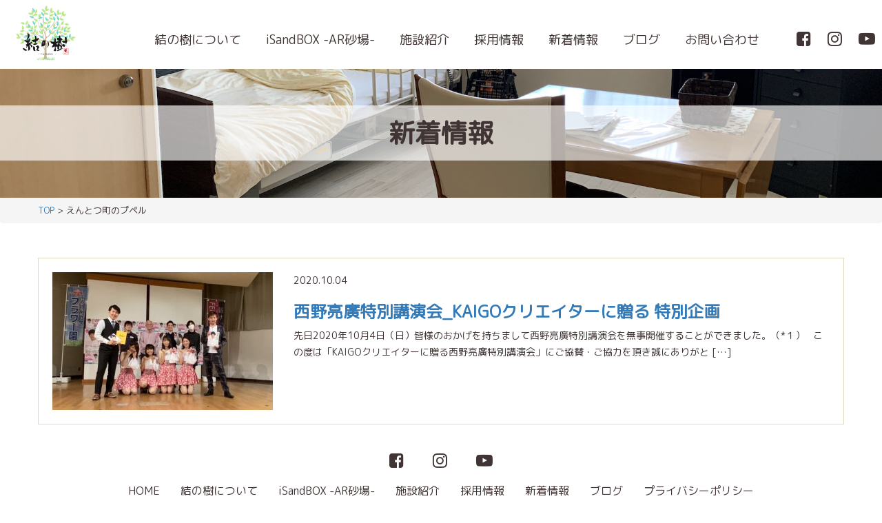

--- FILE ---
content_type: text/html; charset=UTF-8
request_url: https://yuinoki.ltd/tag/%E3%81%88%E3%82%93%E3%81%A8%E3%81%A4%E7%94%BA%E3%81%AE%E3%83%97%E3%83%9A%E3%83%AB/
body_size: 8834
content:
<!DOCTYPE html>
<!--[if IE 7]>
<html class="ie ie7" dir="ltr" lang="ja">
<![endif]-->
<!--[if IE 8]>
<html class="ie ie8" dir="ltr" lang="ja">
<![endif]-->
<!--[if !(IE 7) | !(IE 8)  ]><!-->
<html dir="ltr" lang="ja">
    <!--<![endif]-->
    <head>
        <!-- Google Tag Manager -->
<script>(function(w,d,s,l,i){w[l]=w[l]||[];w[l].push({'gtm.start':
new Date().getTime(),event:'gtm.js'});var f=d.getElementsByTagName(s)[0],
j=d.createElement(s),dl=l!='dataLayer'?'&l='+l:'';j.async=true;j.src=
'https://www.googletagmanager.com/gtm.js?id='+i+dl;f.parentNode.insertBefore(j,f);
})(window,document,'script','dataLayer','GTM-TLL49XS');</script>
<!-- End Google Tag Manager -->
        <meta charset="UTF-8" />
        <meta name="viewport" content="width=device-width, initial-scale=1.0">
        <title>えんとつ町のプペル | 名古屋の住宅型有料老人ホーム、介護事業とAR砂場 株式会社 結の樹</title>
        <link rel="stylesheet" href="https://raw.githubusercontent.com/daneden/animate.css/master/animate.css">
        <link rel="profile" href="http://gmpg.org/xfn/11" />
        <link rel="pingback" href="https://yuinoki.ltd/xmlrpc.php" />
        <link rel="icon" type="image/png" href="https://yuinoki.ltd/wp-content/themes/theme/favicon.png" />
        <link href="https://fonts.googleapis.com/css?family=M+PLUS+Rounded+1c" rel="stylesheet">
        <script src="https://yuinoki.ltd/wp-content/themes/theme/js/jquery.min.js" type="text/javascript"></script>
                <!--[if lt IE 9]>
        <script src="https://yuinoki.ltd/wp-content/themes/theme/js/html5.js" type="text/javascript"></script>
        <![endif]-->
        
		<!-- All in One SEO 4.9.3 - aioseo.com -->
	<meta name="robots" content="max-image-preview:large" />
	<link rel="canonical" href="https://yuinoki.ltd/tag/%e3%81%88%e3%82%93%e3%81%a8%e3%81%a4%e7%94%ba%e3%81%ae%e3%83%97%e3%83%9a%e3%83%ab/" />
	<meta name="generator" content="All in One SEO (AIOSEO) 4.9.3" />
		<script type="application/ld+json" class="aioseo-schema">
			{"@context":"https:\/\/schema.org","@graph":[{"@type":"BreadcrumbList","@id":"https:\/\/yuinoki.ltd\/tag\/%E3%81%88%E3%82%93%E3%81%A8%E3%81%A4%E7%94%BA%E3%81%AE%E3%83%97%E3%83%9A%E3%83%AB\/#breadcrumblist","itemListElement":[{"@type":"ListItem","@id":"https:\/\/yuinoki.ltd#listItem","position":1,"name":"\u30db\u30fc\u30e0","item":"https:\/\/yuinoki.ltd","nextItem":{"@type":"ListItem","@id":"https:\/\/yuinoki.ltd\/tag\/%e3%81%88%e3%82%93%e3%81%a8%e3%81%a4%e7%94%ba%e3%81%ae%e3%83%97%e3%83%9a%e3%83%ab\/#listItem","name":"\u3048\u3093\u3068\u3064\u753a\u306e\u30d7\u30da\u30eb"}},{"@type":"ListItem","@id":"https:\/\/yuinoki.ltd\/tag\/%e3%81%88%e3%82%93%e3%81%a8%e3%81%a4%e7%94%ba%e3%81%ae%e3%83%97%e3%83%9a%e3%83%ab\/#listItem","position":2,"name":"\u3048\u3093\u3068\u3064\u753a\u306e\u30d7\u30da\u30eb","previousItem":{"@type":"ListItem","@id":"https:\/\/yuinoki.ltd#listItem","name":"\u30db\u30fc\u30e0"}}]},{"@type":"CollectionPage","@id":"https:\/\/yuinoki.ltd\/tag\/%E3%81%88%E3%82%93%E3%81%A8%E3%81%A4%E7%94%BA%E3%81%AE%E3%83%97%E3%83%9A%E3%83%AB\/#collectionpage","url":"https:\/\/yuinoki.ltd\/tag\/%E3%81%88%E3%82%93%E3%81%A8%E3%81%A4%E7%94%BA%E3%81%AE%E3%83%97%E3%83%9A%E3%83%AB\/","name":"\u3048\u3093\u3068\u3064\u753a\u306e\u30d7\u30da\u30eb | \u540d\u53e4\u5c4b\u306e\u4f4f\u5b85\u578b\u6709\u6599\u8001\u4eba\u30db\u30fc\u30e0\u3001\u4ecb\u8b77\u4e8b\u696d\u3068AR\u7802\u5834 \u682a\u5f0f\u4f1a\u793e \u7d50\u306e\u6a39","inLanguage":"ja","isPartOf":{"@id":"https:\/\/yuinoki.ltd\/#website"},"breadcrumb":{"@id":"https:\/\/yuinoki.ltd\/tag\/%E3%81%88%E3%82%93%E3%81%A8%E3%81%A4%E7%94%BA%E3%81%AE%E3%83%97%E3%83%9A%E3%83%AB\/#breadcrumblist"}},{"@type":"Organization","@id":"https:\/\/yuinoki.ltd\/#organization","name":"\u540d\u53e4\u5c4b\u306e\u4f4f\u5b85\u578b\u6709\u6599\u8001\u4eba\u30db\u30fc\u30e0\u3001\u4ecb\u8b77\u4e8b\u696d\u3068AR\u7802\u5834\u3000\u682a\u5f0f\u4f1a\u793e \u7d50\u306e\u6a39","url":"https:\/\/yuinoki.ltd\/","telephone":"+81528388547","logo":{"@type":"ImageObject","url":"https:\/\/yuinoki.ltd\/wp-content\/uploads\/2025\/05\/\u30ed\u30b4\uff11-1.png","@id":"https:\/\/yuinoki.ltd\/tag\/%E3%81%88%E3%82%93%E3%81%A8%E3%81%A4%E7%94%BA%E3%81%AE%E3%83%97%E3%83%9A%E3%83%AB\/#organizationLogo","width":722,"height":722},"image":{"@id":"https:\/\/yuinoki.ltd\/tag\/%E3%81%88%E3%82%93%E3%81%A8%E3%81%A4%E7%94%BA%E3%81%AE%E3%83%97%E3%83%9A%E3%83%AB\/#organizationLogo"},"sameAs":["https:\/\/www.instagram.com\/yuinoki0405\/","https:\/\/www.tiktok.com\/@_yuinoki0405"]},{"@type":"WebSite","@id":"https:\/\/yuinoki.ltd\/#website","url":"https:\/\/yuinoki.ltd\/","name":"\u540d\u53e4\u5c4b\u306e\u4f4f\u5b85\u578b\u6709\u6599\u8001\u4eba\u30db\u30fc\u30e0\u3001\u4ecb\u8b77\u4e8b\u696d\u3068AR\u7802\u5834\u3000\u682a\u5f0f\u4f1a\u793e \u7d50\u306e\u6a39","inLanguage":"ja","publisher":{"@id":"https:\/\/yuinoki.ltd\/#organization"}}]}
		</script>
		<!-- All in One SEO -->

<link rel="alternate" type="application/rss+xml" title="名古屋の住宅型有料老人ホーム、介護事業とAR砂場　株式会社 結の樹 &raquo; えんとつ町のプペル タグのフィード" href="https://yuinoki.ltd/tag/%e3%81%88%e3%82%93%e3%81%a8%e3%81%a4%e7%94%ba%e3%81%ae%e3%83%97%e3%83%9a%e3%83%ab/feed/" />
		<!-- This site uses the Google Analytics by MonsterInsights plugin v9.11.1 - Using Analytics tracking - https://www.monsterinsights.com/ -->
		<!-- Note: MonsterInsights is not currently configured on this site. The site owner needs to authenticate with Google Analytics in the MonsterInsights settings panel. -->
					<!-- No tracking code set -->
				<!-- / Google Analytics by MonsterInsights -->
		<style id='wp-img-auto-sizes-contain-inline-css' type='text/css'>
img:is([sizes=auto i],[sizes^="auto," i]){contain-intrinsic-size:3000px 1500px}
/*# sourceURL=wp-img-auto-sizes-contain-inline-css */
</style>
<style id='wp-emoji-styles-inline-css' type='text/css'>

	img.wp-smiley, img.emoji {
		display: inline !important;
		border: none !important;
		box-shadow: none !important;
		height: 1em !important;
		width: 1em !important;
		margin: 0 0.07em !important;
		vertical-align: -0.1em !important;
		background: none !important;
		padding: 0 !important;
	}
/*# sourceURL=wp-emoji-styles-inline-css */
</style>
<link rel='stylesheet' id='wp-block-library-css' href='https://yuinoki.ltd/wp-includes/css/dist/block-library/style.min.css?ver=6.9' type='text/css' media='all' />
<style id='global-styles-inline-css' type='text/css'>
:root{--wp--preset--aspect-ratio--square: 1;--wp--preset--aspect-ratio--4-3: 4/3;--wp--preset--aspect-ratio--3-4: 3/4;--wp--preset--aspect-ratio--3-2: 3/2;--wp--preset--aspect-ratio--2-3: 2/3;--wp--preset--aspect-ratio--16-9: 16/9;--wp--preset--aspect-ratio--9-16: 9/16;--wp--preset--color--black: #000000;--wp--preset--color--cyan-bluish-gray: #abb8c3;--wp--preset--color--white: #ffffff;--wp--preset--color--pale-pink: #f78da7;--wp--preset--color--vivid-red: #cf2e2e;--wp--preset--color--luminous-vivid-orange: #ff6900;--wp--preset--color--luminous-vivid-amber: #fcb900;--wp--preset--color--light-green-cyan: #7bdcb5;--wp--preset--color--vivid-green-cyan: #00d084;--wp--preset--color--pale-cyan-blue: #8ed1fc;--wp--preset--color--vivid-cyan-blue: #0693e3;--wp--preset--color--vivid-purple: #9b51e0;--wp--preset--gradient--vivid-cyan-blue-to-vivid-purple: linear-gradient(135deg,rgb(6,147,227) 0%,rgb(155,81,224) 100%);--wp--preset--gradient--light-green-cyan-to-vivid-green-cyan: linear-gradient(135deg,rgb(122,220,180) 0%,rgb(0,208,130) 100%);--wp--preset--gradient--luminous-vivid-amber-to-luminous-vivid-orange: linear-gradient(135deg,rgb(252,185,0) 0%,rgb(255,105,0) 100%);--wp--preset--gradient--luminous-vivid-orange-to-vivid-red: linear-gradient(135deg,rgb(255,105,0) 0%,rgb(207,46,46) 100%);--wp--preset--gradient--very-light-gray-to-cyan-bluish-gray: linear-gradient(135deg,rgb(238,238,238) 0%,rgb(169,184,195) 100%);--wp--preset--gradient--cool-to-warm-spectrum: linear-gradient(135deg,rgb(74,234,220) 0%,rgb(151,120,209) 20%,rgb(207,42,186) 40%,rgb(238,44,130) 60%,rgb(251,105,98) 80%,rgb(254,248,76) 100%);--wp--preset--gradient--blush-light-purple: linear-gradient(135deg,rgb(255,206,236) 0%,rgb(152,150,240) 100%);--wp--preset--gradient--blush-bordeaux: linear-gradient(135deg,rgb(254,205,165) 0%,rgb(254,45,45) 50%,rgb(107,0,62) 100%);--wp--preset--gradient--luminous-dusk: linear-gradient(135deg,rgb(255,203,112) 0%,rgb(199,81,192) 50%,rgb(65,88,208) 100%);--wp--preset--gradient--pale-ocean: linear-gradient(135deg,rgb(255,245,203) 0%,rgb(182,227,212) 50%,rgb(51,167,181) 100%);--wp--preset--gradient--electric-grass: linear-gradient(135deg,rgb(202,248,128) 0%,rgb(113,206,126) 100%);--wp--preset--gradient--midnight: linear-gradient(135deg,rgb(2,3,129) 0%,rgb(40,116,252) 100%);--wp--preset--font-size--small: 13px;--wp--preset--font-size--medium: 20px;--wp--preset--font-size--large: 36px;--wp--preset--font-size--x-large: 42px;--wp--preset--spacing--20: 0.44rem;--wp--preset--spacing--30: 0.67rem;--wp--preset--spacing--40: 1rem;--wp--preset--spacing--50: 1.5rem;--wp--preset--spacing--60: 2.25rem;--wp--preset--spacing--70: 3.38rem;--wp--preset--spacing--80: 5.06rem;--wp--preset--shadow--natural: 6px 6px 9px rgba(0, 0, 0, 0.2);--wp--preset--shadow--deep: 12px 12px 50px rgba(0, 0, 0, 0.4);--wp--preset--shadow--sharp: 6px 6px 0px rgba(0, 0, 0, 0.2);--wp--preset--shadow--outlined: 6px 6px 0px -3px rgb(255, 255, 255), 6px 6px rgb(0, 0, 0);--wp--preset--shadow--crisp: 6px 6px 0px rgb(0, 0, 0);}:where(.is-layout-flex){gap: 0.5em;}:where(.is-layout-grid){gap: 0.5em;}body .is-layout-flex{display: flex;}.is-layout-flex{flex-wrap: wrap;align-items: center;}.is-layout-flex > :is(*, div){margin: 0;}body .is-layout-grid{display: grid;}.is-layout-grid > :is(*, div){margin: 0;}:where(.wp-block-columns.is-layout-flex){gap: 2em;}:where(.wp-block-columns.is-layout-grid){gap: 2em;}:where(.wp-block-post-template.is-layout-flex){gap: 1.25em;}:where(.wp-block-post-template.is-layout-grid){gap: 1.25em;}.has-black-color{color: var(--wp--preset--color--black) !important;}.has-cyan-bluish-gray-color{color: var(--wp--preset--color--cyan-bluish-gray) !important;}.has-white-color{color: var(--wp--preset--color--white) !important;}.has-pale-pink-color{color: var(--wp--preset--color--pale-pink) !important;}.has-vivid-red-color{color: var(--wp--preset--color--vivid-red) !important;}.has-luminous-vivid-orange-color{color: var(--wp--preset--color--luminous-vivid-orange) !important;}.has-luminous-vivid-amber-color{color: var(--wp--preset--color--luminous-vivid-amber) !important;}.has-light-green-cyan-color{color: var(--wp--preset--color--light-green-cyan) !important;}.has-vivid-green-cyan-color{color: var(--wp--preset--color--vivid-green-cyan) !important;}.has-pale-cyan-blue-color{color: var(--wp--preset--color--pale-cyan-blue) !important;}.has-vivid-cyan-blue-color{color: var(--wp--preset--color--vivid-cyan-blue) !important;}.has-vivid-purple-color{color: var(--wp--preset--color--vivid-purple) !important;}.has-black-background-color{background-color: var(--wp--preset--color--black) !important;}.has-cyan-bluish-gray-background-color{background-color: var(--wp--preset--color--cyan-bluish-gray) !important;}.has-white-background-color{background-color: var(--wp--preset--color--white) !important;}.has-pale-pink-background-color{background-color: var(--wp--preset--color--pale-pink) !important;}.has-vivid-red-background-color{background-color: var(--wp--preset--color--vivid-red) !important;}.has-luminous-vivid-orange-background-color{background-color: var(--wp--preset--color--luminous-vivid-orange) !important;}.has-luminous-vivid-amber-background-color{background-color: var(--wp--preset--color--luminous-vivid-amber) !important;}.has-light-green-cyan-background-color{background-color: var(--wp--preset--color--light-green-cyan) !important;}.has-vivid-green-cyan-background-color{background-color: var(--wp--preset--color--vivid-green-cyan) !important;}.has-pale-cyan-blue-background-color{background-color: var(--wp--preset--color--pale-cyan-blue) !important;}.has-vivid-cyan-blue-background-color{background-color: var(--wp--preset--color--vivid-cyan-blue) !important;}.has-vivid-purple-background-color{background-color: var(--wp--preset--color--vivid-purple) !important;}.has-black-border-color{border-color: var(--wp--preset--color--black) !important;}.has-cyan-bluish-gray-border-color{border-color: var(--wp--preset--color--cyan-bluish-gray) !important;}.has-white-border-color{border-color: var(--wp--preset--color--white) !important;}.has-pale-pink-border-color{border-color: var(--wp--preset--color--pale-pink) !important;}.has-vivid-red-border-color{border-color: var(--wp--preset--color--vivid-red) !important;}.has-luminous-vivid-orange-border-color{border-color: var(--wp--preset--color--luminous-vivid-orange) !important;}.has-luminous-vivid-amber-border-color{border-color: var(--wp--preset--color--luminous-vivid-amber) !important;}.has-light-green-cyan-border-color{border-color: var(--wp--preset--color--light-green-cyan) !important;}.has-vivid-green-cyan-border-color{border-color: var(--wp--preset--color--vivid-green-cyan) !important;}.has-pale-cyan-blue-border-color{border-color: var(--wp--preset--color--pale-cyan-blue) !important;}.has-vivid-cyan-blue-border-color{border-color: var(--wp--preset--color--vivid-cyan-blue) !important;}.has-vivid-purple-border-color{border-color: var(--wp--preset--color--vivid-purple) !important;}.has-vivid-cyan-blue-to-vivid-purple-gradient-background{background: var(--wp--preset--gradient--vivid-cyan-blue-to-vivid-purple) !important;}.has-light-green-cyan-to-vivid-green-cyan-gradient-background{background: var(--wp--preset--gradient--light-green-cyan-to-vivid-green-cyan) !important;}.has-luminous-vivid-amber-to-luminous-vivid-orange-gradient-background{background: var(--wp--preset--gradient--luminous-vivid-amber-to-luminous-vivid-orange) !important;}.has-luminous-vivid-orange-to-vivid-red-gradient-background{background: var(--wp--preset--gradient--luminous-vivid-orange-to-vivid-red) !important;}.has-very-light-gray-to-cyan-bluish-gray-gradient-background{background: var(--wp--preset--gradient--very-light-gray-to-cyan-bluish-gray) !important;}.has-cool-to-warm-spectrum-gradient-background{background: var(--wp--preset--gradient--cool-to-warm-spectrum) !important;}.has-blush-light-purple-gradient-background{background: var(--wp--preset--gradient--blush-light-purple) !important;}.has-blush-bordeaux-gradient-background{background: var(--wp--preset--gradient--blush-bordeaux) !important;}.has-luminous-dusk-gradient-background{background: var(--wp--preset--gradient--luminous-dusk) !important;}.has-pale-ocean-gradient-background{background: var(--wp--preset--gradient--pale-ocean) !important;}.has-electric-grass-gradient-background{background: var(--wp--preset--gradient--electric-grass) !important;}.has-midnight-gradient-background{background: var(--wp--preset--gradient--midnight) !important;}.has-small-font-size{font-size: var(--wp--preset--font-size--small) !important;}.has-medium-font-size{font-size: var(--wp--preset--font-size--medium) !important;}.has-large-font-size{font-size: var(--wp--preset--font-size--large) !important;}.has-x-large-font-size{font-size: var(--wp--preset--font-size--x-large) !important;}
/*# sourceURL=global-styles-inline-css */
</style>

<style id='classic-theme-styles-inline-css' type='text/css'>
/*! This file is auto-generated */
.wp-block-button__link{color:#fff;background-color:#32373c;border-radius:9999px;box-shadow:none;text-decoration:none;padding:calc(.667em + 2px) calc(1.333em + 2px);font-size:1.125em}.wp-block-file__button{background:#32373c;color:#fff;text-decoration:none}
/*# sourceURL=/wp-includes/css/classic-themes.min.css */
</style>
<link rel='stylesheet' id='contact-form-7-css' href='https://yuinoki.ltd/wp-content/plugins/contact-form-7/includes/css/styles.css?ver=6.1.4' type='text/css' media='all' />
<link rel='stylesheet' id='swiper-css' href='https://yuinoki.ltd/wp-content/themes/theme/lib/swiper/swiper.min.css?ver=6.9' type='text/css' media='all' />
<link rel='stylesheet' id='fontawesome-css' href='https://yuinoki.ltd/wp-content/themes/theme/lib/fontawesome/css/font-awesome.min.css?ver=6.9' type='text/css' media='all' />
<link rel='stylesheet' id='bootstrap-css' href='https://yuinoki.ltd/wp-content/themes/theme/css/bootstrap.min.css?ver=6.9' type='text/css' media='all' />
<link rel='stylesheet' id='animate-css' href='https://yuinoki.ltd/wp-content/themes/theme/css/animate.css?ver=6.9' type='text/css' media='all' />
<link rel='stylesheet' id='style-css' href='https://yuinoki.ltd/wp-content/themes/theme/css/style.css?ver=6.9' type='text/css' media='all' />
<link rel='stylesheet' id='main-css' href='https://yuinoki.ltd/wp-content/themes/theme/style.css?ver=6.9' type='text/css' media='all' />
<link rel='stylesheet' id='reponsive-css' href='https://yuinoki.ltd/wp-content/themes/theme/css/reponsive.css?ver=6.9' type='text/css' media='all' />
<link rel='stylesheet' id='simple-favorites-css' href='https://yuinoki.ltd/wp-content/plugins/favorites/assets/css/favorites.css?ver=2.3.6' type='text/css' media='all' />
<script type="text/javascript" src="https://yuinoki.ltd/wp-includes/js/jquery/jquery.min.js?ver=3.7.1" id="jquery-core-js"></script>
<script type="text/javascript" src="https://yuinoki.ltd/wp-includes/js/jquery/jquery-migrate.min.js?ver=3.4.1" id="jquery-migrate-js"></script>
<script type="text/javascript" id="favorites-js-extra">
/* <![CDATA[ */
var favorites_data = {"ajaxurl":"https://yuinoki.ltd/wp-admin/admin-ajax.php","nonce":"4a36f76962","favorite":"","favorited":"","includecount":"1","indicate_loading":"1","loading_text":"Loading","loading_image":"","loading_image_active":"","loading_image_preload":"","cache_enabled":"1","button_options":{"button_type":"custom","custom_colors":false,"box_shadow":false,"include_count":true,"default":{"background_default":false,"border_default":false,"text_default":false,"icon_default":false,"count_default":false},"active":{"background_active":false,"border_active":false,"text_active":false,"icon_active":false,"count_active":false}},"authentication_modal_content":"\u003Cp\u003E\u304a\u6c17\u306b\u5165\u308a\u3092\u8ffd\u52a0\u3059\u308b\u306b\u306f\u30ed\u30b0\u30a4\u30f3\u3057\u3066\u304f\u3060\u3055\u3044\u3002\u003C/p\u003E\u003Cp\u003E\u003Ca href=\"#\" data-favorites-modal-close\u003E\u3053\u306e\u901a\u77e5\u3092\u975e\u8868\u793a\u306b\u3059\u308b\u003C/a\u003E\u003C/p\u003E","authentication_redirect":"","dev_mode":"","logged_in":"","user_id":"0","authentication_redirect_url":"https://yuinoki.ltd/wp-login.php"};
//# sourceURL=favorites-js-extra
/* ]]> */
</script>
<script type="text/javascript" src="https://yuinoki.ltd/wp-content/plugins/favorites/assets/js/favorites.min.js?ver=2.3.6" id="favorites-js"></script>
<link rel="https://api.w.org/" href="https://yuinoki.ltd/wp-json/" /><link rel="alternate" title="JSON" type="application/json" href="https://yuinoki.ltd/wp-json/wp/v2/tags/71" /><link rel="EditURI" type="application/rsd+xml" title="RSD" href="https://yuinoki.ltd/xmlrpc.php?rsd" />
<meta name="generator" content="WordPress 6.9" />
<script type="text/javascript">
           var ajaxurl = "https://yuinoki.ltd/wp-admin/admin-ajax.php";
         </script><style type="text/css">.recentcomments a{display:inline !important;padding:0 !important;margin:0 !important;}</style>    </head>

    <body class="archive tag tag-71 wp-theme-theme">
        <!-- Google Tag Manager (noscript) -->
<noscript><iframe src="https://www.googletagmanager.com/ns.html?id=GTM-TLL49XS"
height="0" width="0" style="display:none;visibility:hidden"></iframe></noscript>
<!-- End Google Tag Manager (noscript) --><header class="">
    <div class="container">
        <div id="logo">
            <a href="https://yuinoki.ltd"><img src="https://yuinoki.ltd/wp-content/themes/theme/img/layout/logo.png" alt=""/></a>
        </div>

<!--        <div class="contact-header">
            <a class="hover-imgjs" href="https://yuinoki.ltd/contact"><img src="https://yuinoki.ltd/wp-content/themes/theme/img/layout/contact-header.png" alt=""/></a>
        </div>-->
        <div id="nav">
            <ul>
                <li><a href="https://yuinoki.ltd">TOP</a></li>
                <li><a href="https://yuinoki.ltd/about">結の樹について</a></li>
                <li><a href="https://yuinoki.ltd/isandbox">iSandBOX -AR砂場-</a></li>
                <li><a href="https://yuinoki.ltd/information">施設紹介</a></li>
                <li><a href="https://yuinoki.ltd/recruit">採用情報</a></li>
                <li><a href="https://yuinoki.ltd/category/news">新着情報</a></li>
                <li><a href="https://yuinoki.ltd/category/blog">ブログ</a></li>
                <li class="contact"><a href="https://yuinoki.ltd/contact">お問い合わせ</a></li>
            </ul>
            
            <div class="social-header">
                <a target="_blank" href="https://www.facebook.com/yuinoki3/"><i class="fa fa-facebook-square"></i></a>
                <a target="_blank" href="https://www.instagram.com/yuinoki0405/"><i class="fa fa-instagram"></i></a>
                <a target="_blank" href="https://www.youtube.com/channel/UClDAxgfcMjXLvMVWTX7p2eg"><i class="fa fa-youtube-play"></i></a>
            </div>
        </div>

        <div id="mobile_nav" class="hidden-md hidden-lg">
            <a href="javascript:void(0)" id="open-sidemenu">
                <span></span>
            </a>
        </div>
    </div>
</header>
<article class="single-page news-page">
    <section class="banner-block">
        <img src="https://yuinoki.ltd/wp-content/themes/theme/img/info/banner-info.png" alt=""/>
        <div class="banner-text">
            新着情報
        </div>
    </section>
    <div class="breadcrumb"><div class="container"><a href="https://yuinoki.ltd">TOP</a> > えんとつ町のプペル</div></div>
            <section class="news-list-post">
            <div class="container">
                                    <div class="item-list public-flex">
                        <div class="images">
                            <a href="https://yuinoki.ltd/%e8%a5%bf%e9%87%8e%e4%ba%ae%e5%bb%a3%e7%89%b9%e5%88%a5%e8%ac%9b%e6%bc%94%e4%bc%9a_kaigo%e3%82%af%e3%83%aa%e3%82%a8%e3%82%a4%e3%82%bf%e3%83%bc%e3%81%ab%e8%b4%88%e3%82%8b-%e7%89%b9%e5%88%a5%e4%bc%81/"><img src="https://yuinoki.ltd/wp-content/uploads/2021/01/IMG_7757-2-320x200.jpg" alt="西野亮廣特別講演会_KAIGOクリエイターに贈る 特別企画"/></a>
                        </div>
                        <div class="content-block">
                            <p>2020.10.04</p>
                            <h3><a href="https://yuinoki.ltd/%e8%a5%bf%e9%87%8e%e4%ba%ae%e5%bb%a3%e7%89%b9%e5%88%a5%e8%ac%9b%e6%bc%94%e4%bc%9a_kaigo%e3%82%af%e3%83%aa%e3%82%a8%e3%82%a4%e3%82%bf%e3%83%bc%e3%81%ab%e8%b4%88%e3%82%8b-%e7%89%b9%e5%88%a5%e4%bc%81/">西野亮廣特別講演会_KAIGOクリエイターに贈る 特別企画</a></h3>
                            <p>先日2020年10月4日（日）皆様のおかげを持ちまして西野亮廣特別講演会を無事開催することができました。（*１） &nbsp; この度は「KAIGOクリエイターに贈る西野亮廣特別講演会」にご協賛・ご協力を頂き誠にありがと [&hellip;]</p>
                        </div>
                    </div>
                                            </div>
        </section>
    </article>
<footer>
    <div class="social-footer">
        <a target="_blank" href="https://www.facebook.com/yuinoki3/"><i class="fa fa-facebook-square"></i></a>
        <a target="_blank" href="https://www.instagram.com/yuinoki0405/"><i class="fa fa-instagram"></i></a>
        <a target="_blank" href="https://www.youtube.com/channel/UClDAxgfcMjXLvMVWTX7p2eg"><i class="fa fa-youtube-play"></i></a>
    </div>
    <div class="menu-footer container">
        <ul>
            <li><a href="https://yuinoki.ltd">HOME</a></li>
            <li><a href="https://yuinoki.ltd/about">結の樹について</a></li>
            <li><a href="https://yuinoki.ltd/isandbox">iSandBOX -AR砂場-</a></li>
            <li><a href="https://yuinoki.ltd/information">施設紹介</a></li>
            <li><a href="https://yuinoki.ltd/recruit">採用情報</a></li>
            <li><a href="https://yuinoki.ltd/category/news">新着情報</a></li>
            <li><a href="https://yuinoki.ltd/category/blog">ブログ</a></li>
            <li><a href="https://yuinoki.ltd/privacy">プライバシーポリシー</a></li>
        </ul>
    </div>
    <div class="copyright-info text-center">
        <p>Copyright© 2026 Yuinoki All Rights Reserved</p>
    </div>
</footer>
<a href="javascript:void(0)" class="gotop"><img src="https://yuinoki.ltd/wp-content/themes/theme/img/top.png" alt=""/></a>
<script type="speculationrules">
{"prefetch":[{"source":"document","where":{"and":[{"href_matches":"/*"},{"not":{"href_matches":["/wp-*.php","/wp-admin/*","/wp-content/uploads/*","/wp-content/*","/wp-content/plugins/*","/wp-content/themes/theme/*","/*\\?(.+)"]}},{"not":{"selector_matches":"a[rel~=\"nofollow\"]"}},{"not":{"selector_matches":".no-prefetch, .no-prefetch a"}}]},"eagerness":"conservative"}]}
</script>
<script type="text/javascript" src="https://yuinoki.ltd/wp-includes/js/dist/hooks.min.js?ver=dd5603f07f9220ed27f1" id="wp-hooks-js"></script>
<script type="text/javascript" src="https://yuinoki.ltd/wp-includes/js/dist/i18n.min.js?ver=c26c3dc7bed366793375" id="wp-i18n-js"></script>
<script type="text/javascript" id="wp-i18n-js-after">
/* <![CDATA[ */
wp.i18n.setLocaleData( { 'text direction\u0004ltr': [ 'ltr' ] } );
//# sourceURL=wp-i18n-js-after
/* ]]> */
</script>
<script type="text/javascript" src="https://yuinoki.ltd/wp-content/plugins/contact-form-7/includes/swv/js/index.js?ver=6.1.4" id="swv-js"></script>
<script type="text/javascript" id="contact-form-7-js-translations">
/* <![CDATA[ */
( function( domain, translations ) {
	var localeData = translations.locale_data[ domain ] || translations.locale_data.messages;
	localeData[""].domain = domain;
	wp.i18n.setLocaleData( localeData, domain );
} )( "contact-form-7", {"translation-revision-date":"2025-11-30 08:12:23+0000","generator":"GlotPress\/4.0.3","domain":"messages","locale_data":{"messages":{"":{"domain":"messages","plural-forms":"nplurals=1; plural=0;","lang":"ja_JP"},"This contact form is placed in the wrong place.":["\u3053\u306e\u30b3\u30f3\u30bf\u30af\u30c8\u30d5\u30a9\u30fc\u30e0\u306f\u9593\u9055\u3063\u305f\u4f4d\u7f6e\u306b\u7f6e\u304b\u308c\u3066\u3044\u307e\u3059\u3002"],"Error:":["\u30a8\u30e9\u30fc:"]}},"comment":{"reference":"includes\/js\/index.js"}} );
//# sourceURL=contact-form-7-js-translations
/* ]]> */
</script>
<script type="text/javascript" id="contact-form-7-js-before">
/* <![CDATA[ */
var wpcf7 = {
    "api": {
        "root": "https:\/\/yuinoki.ltd\/wp-json\/",
        "namespace": "contact-form-7\/v1"
    }
};
//# sourceURL=contact-form-7-js-before
/* ]]> */
</script>
<script type="text/javascript" src="https://yuinoki.ltd/wp-content/plugins/contact-form-7/includes/js/index.js?ver=6.1.4" id="contact-form-7-js"></script>
<script type="text/javascript" src="https://yuinoki.ltd/wp-content/themes/theme/lib/swiper/swiper.min.js?ver=6.9" id="swiper-js"></script>
<script type="text/javascript" src="https://yuinoki.ltd/wp-content/themes/theme/js/bootstrap.min.js?ver=6.9" id="bootstrap-js"></script>
<script type="text/javascript" src="https://yuinoki.ltd/wp-content/themes/theme/js/wow.min.js?ver=6.9" id="wow-js"></script>
<script type="text/javascript" src="https://yuinoki.ltd/wp-content/themes/theme/js/t.min.js?ver=6.9" id="t-js"></script>
<script type="text/javascript" src="https://yuinoki.ltd/wp-content/themes/theme/js/custom.js?ver=6.9" id="custom-js"></script>
<script id="wp-emoji-settings" type="application/json">
{"baseUrl":"https://s.w.org/images/core/emoji/17.0.2/72x72/","ext":".png","svgUrl":"https://s.w.org/images/core/emoji/17.0.2/svg/","svgExt":".svg","source":{"concatemoji":"https://yuinoki.ltd/wp-includes/js/wp-emoji-release.min.js?ver=6.9"}}
</script>
<script type="module">
/* <![CDATA[ */
/*! This file is auto-generated */
const a=JSON.parse(document.getElementById("wp-emoji-settings").textContent),o=(window._wpemojiSettings=a,"wpEmojiSettingsSupports"),s=["flag","emoji"];function i(e){try{var t={supportTests:e,timestamp:(new Date).valueOf()};sessionStorage.setItem(o,JSON.stringify(t))}catch(e){}}function c(e,t,n){e.clearRect(0,0,e.canvas.width,e.canvas.height),e.fillText(t,0,0);t=new Uint32Array(e.getImageData(0,0,e.canvas.width,e.canvas.height).data);e.clearRect(0,0,e.canvas.width,e.canvas.height),e.fillText(n,0,0);const a=new Uint32Array(e.getImageData(0,0,e.canvas.width,e.canvas.height).data);return t.every((e,t)=>e===a[t])}function p(e,t){e.clearRect(0,0,e.canvas.width,e.canvas.height),e.fillText(t,0,0);var n=e.getImageData(16,16,1,1);for(let e=0;e<n.data.length;e++)if(0!==n.data[e])return!1;return!0}function u(e,t,n,a){switch(t){case"flag":return n(e,"\ud83c\udff3\ufe0f\u200d\u26a7\ufe0f","\ud83c\udff3\ufe0f\u200b\u26a7\ufe0f")?!1:!n(e,"\ud83c\udde8\ud83c\uddf6","\ud83c\udde8\u200b\ud83c\uddf6")&&!n(e,"\ud83c\udff4\udb40\udc67\udb40\udc62\udb40\udc65\udb40\udc6e\udb40\udc67\udb40\udc7f","\ud83c\udff4\u200b\udb40\udc67\u200b\udb40\udc62\u200b\udb40\udc65\u200b\udb40\udc6e\u200b\udb40\udc67\u200b\udb40\udc7f");case"emoji":return!a(e,"\ud83e\u1fac8")}return!1}function f(e,t,n,a){let r;const o=(r="undefined"!=typeof WorkerGlobalScope&&self instanceof WorkerGlobalScope?new OffscreenCanvas(300,150):document.createElement("canvas")).getContext("2d",{willReadFrequently:!0}),s=(o.textBaseline="top",o.font="600 32px Arial",{});return e.forEach(e=>{s[e]=t(o,e,n,a)}),s}function r(e){var t=document.createElement("script");t.src=e,t.defer=!0,document.head.appendChild(t)}a.supports={everything:!0,everythingExceptFlag:!0},new Promise(t=>{let n=function(){try{var e=JSON.parse(sessionStorage.getItem(o));if("object"==typeof e&&"number"==typeof e.timestamp&&(new Date).valueOf()<e.timestamp+604800&&"object"==typeof e.supportTests)return e.supportTests}catch(e){}return null}();if(!n){if("undefined"!=typeof Worker&&"undefined"!=typeof OffscreenCanvas&&"undefined"!=typeof URL&&URL.createObjectURL&&"undefined"!=typeof Blob)try{var e="postMessage("+f.toString()+"("+[JSON.stringify(s),u.toString(),c.toString(),p.toString()].join(",")+"));",a=new Blob([e],{type:"text/javascript"});const r=new Worker(URL.createObjectURL(a),{name:"wpTestEmojiSupports"});return void(r.onmessage=e=>{i(n=e.data),r.terminate(),t(n)})}catch(e){}i(n=f(s,u,c,p))}t(n)}).then(e=>{for(const n in e)a.supports[n]=e[n],a.supports.everything=a.supports.everything&&a.supports[n],"flag"!==n&&(a.supports.everythingExceptFlag=a.supports.everythingExceptFlag&&a.supports[n]);var t;a.supports.everythingExceptFlag=a.supports.everythingExceptFlag&&!a.supports.flag,a.supports.everything||((t=a.source||{}).concatemoji?r(t.concatemoji):t.wpemoji&&t.twemoji&&(r(t.twemoji),r(t.wpemoji)))});
//# sourceURL=https://yuinoki.ltd/wp-includes/js/wp-emoji-loader.min.js
/* ]]> */
</script>
<!--<div id="fb-root"></div>
<script>(function (d, s, id) {
        var js, fjs = d.getElementsByTagName(s)[0];
        if (d.getElementById(id))
            return;
        js = d.createElement(s);
        js.id = id;
        js.src = "//connect.facebook.net/vi_VN/sdk.js#xfbml=1&version=v2.10";
        fjs.parentNode.insertBefore(js, fjs);
    }(document, 'script', 'facebook-jssdk'));</script>-->
</body>
</html>

--- FILE ---
content_type: text/css
request_url: https://yuinoki.ltd/wp-content/themes/theme/css/style.css?ver=6.9
body_size: 11846
content:
/* Bootstrap Css */
body{
    font-family: "M PLUS Rounded 1c","Helvetica Neue", Helvetica, Arial, sans-serif;
    font-size: 14px;
    line-height: 24px;
    color: #403534;
    font-weight: 500;
    background: #fff;
}
.h1, .h2, .h3, .h4, .h5, .h6, h1, h2, h3, h4, h5, h6{
    font-weight: 700;
}
@media(min-width:1200px){
    .container{
        width: 1200px;
    }
}
@media(min-width:992px){
    header .container{
        width: 1470px;
        max-width: 100%;
    }
}
img{max-width: 100%;height: auto;}
img.aligncenter{
    margin: 0 auto;
    display: block;
}
/*button:focus{outline: 1px solid gray;}*/
.lh24{
    line-height: 24px;
}
.red{color: #ff3a3a;}.font16{font-size: 16px;}

.marg20{margin-bottom:20px;}
.marg30{margin-bottom: 30px;}

.form-control:focus {
    border-color: #d9251b;
    outline: 0;
    -webkit-box-shadow: inset 0 1px 1px rgba(0,0,0,.075), 0 0 8px rgba(217, 37, 27, 0.4);
    box-shadow: inset 0 1px 1px rgba(0,0,0,.075), 0 0 8px rgba(217, 37, 27, 0.4);
}
/* End */
a.gotop{
    position: fixed;
    right: 30px;
    bottom: 120px;
    z-index: 9999;
    -moz-transition: all 0.5s ease;
    -o-transition: all 0.5s ease;
    -ms-transition: all 0.5s ease;
    transition: all 0.5s ease;
    transform: translate(120px,120px);
}
a.gotop.active{
    transform: translate(0,0);
}
.container:before,.container:after{
    display: none;
}
/* Header */
header .container{
    position: relative;
    padding: 0 15px;
}
#logo{
    max-width: 100px;
    -webkit-transform: translateX(-100%);
    -ms-transform: translateX(-100%);
    transform: translateX(-100%);
}
.contact-header{
    position: absolute;
    right: 0;
    top: 0;
    max-width: 175px;
    -webkit-transform: translateX(110%);
    -ms-transform: translateX(110%);
    transform: translateX(110%);
}
/* Nav main */
#nav{
    position: absolute;
    bottom: 20px;
    right: 200px;
}
#nav ul{
    list-style: none;
    padding: 0;
    margin: 0;
    overflow: hidden;
}
#nav ul>li{
    float: left;
    position: relative;
}
#nav>ul>li:first-child,#nav>ul>li:last-child{
    display: none;
}
#nav ul>li>a{
    display: block;
    padding: 15px 0;
    margin: 0 20px;
    color: #403534;
    font-size: 18px;
    line-height: 35px;
    border-top: 4px solid #fff;
}
#nav ul>li>a:hover,#nav ul>li>a.active{
    border-top: 4px solid #659352;
    text-decoration: none;
}
#nav .social-header{
    position: absolute;
    right: -200px;
    top: 50%;
    transform: translateY(-50%);
    line-height: 1;
}
#nav .social-header a{
    padding: 0 15px;
    font-size: 24px;
    color: #403534;
}
.social-footer{
    width: 180px;
    max-width: 100%;
    margin: 0 auto 15px;
    display: flex;
    justify-content: space-between;
}
.social-footer a{
    padding: 0 15px;
    font-size: 24px;
    color: #403534;
}
@media (max-width: 1760px){
    #logo{
        -webkit-transform: translateX(0);
        -ms-transform: translateX(0);
        transform: translateX(0);
    }
    .contact-header{
        -webkit-transform: translateX(0);
        -ms-transform: translateX(0);
        transform: translateX(0);
    }
}
@media (max-width: 1300px){
    #nav{
        bottom: 10px;
        right: 160px;
    }
    #nav .social-header{
        right: -160px;
    }
    #nav .social-header a{
        padding: 0 10px;
    }
}
@media (max-width: 1199px){
    header .container{
        padding: 0 15px;
    }
    #logo{
        max-width: 100px;
    }
    .contact-header{
        max-width: 110px;
    }
    #nav ul>li>a{
        font-size: 16px;
        padding: 7px 0;
    }
    #nav{
        right: 0;
    }
    #nav .social-header {
        right: 8px;
        top: -25px;
         transform: translateY(0); 
    }
}
@media (max-width: 991px){
    #logo{
        max-width: 70px;
        margin: 0 auto;
    }
    .contact-header {
        top:50%;
        -webkit-transform: translate(0,-50%);
        -ms-transform: translate(0,-50%);
        transform: translate(0,-50%);
        max-width: 133px;
    }

    #mobile_nav a{
        width: 60px;
        height: 43px;
        position: absolute;
        left: 15px;
        top: 50%;
        -webkit-transform: translate(0,-50%);
        -ms-transform: translate(0,-50%);
        transform: translate(0,-50%);
    }
    #mobile_nav a span{
        position: absolute;
        left: 16px;
        right: 16px;
        top: 23px;
        border-top: 2px solid #403534;
    }
    #mobile_nav a:before{
        position: absolute;
        top: 10px;
        left: 16px;
        right: 16px;
        border-top: 2px solid #403534;
        content: "";
        -webkit-transform: rotate(0);
        -ms-transform: rotate(0);
        transform: rotate(0);
        -webkit-transition: all 0.5s; /* Safari prior 6.1 */
        transition: all 0.5s;
    }
    #mobile_nav a:after{
        position: absolute;
        top: 36px;
        left: 16px;
        right: 16px;
        border-top: 2px solid #403534;
        content: "";
        -webkit-transform: rotate(0);
        -ms-transform: rotate(0);
        transform: rotate(0);
        -webkit-transition: all 0.5s; /* Safari prior 6.1 */
        transition: all 0.5s;
    }
    #nav>ul>li:first-child,#nav>ul>li:last-child{
        display: block;
    }
    .active-sidemenu #mobile_nav span{
        display: none;
    }
    .active-sidemenu #mobile_nav a:before{
        top: 30px;
        -webkit-transform: rotate(45deg);
        -ms-transform: rotate(45deg);
        transform: rotate(45deg);
    }
    .active-sidemenu #mobile_nav a:after{
        top: 30px;
        -webkit-transform: rotate(-45deg);
        -ms-transform: rotate(-45deg);
        transform: rotate(-45deg);
    }

    #nav{
        position: fixed;
        top: 68px;
        bottom: 0;
        left: -255px;
        width: 240px;
        /*background: #000;*/
        transition: all 0.5s;
        -webkit-transition: all 0.5s;
        z-index: 9999;
        background: #E8E0CC;
    }
    .active-sidemenu #nav{
        left: 0;
    }
    header,article,footer,nav{
        margin-left:0;
        transition: all 0.5s;
        -webkit-transition: all 0.5s;
    }
    header,article,footer,nav{
        width: 100%;
    }
    .active-sidemenu article,.active-sidemenu footer,.active-sidemenu nav{
        margin-left: 240px;
    }
    #nav ul li a{
        width: 240px;
        padding: 12px 20px 10px;
        background: #E8E0CC;
        border-bottom: 1px solid rgba(255, 255, 255, 0.7);
        border-top: 4px solid #E8E0CC;
        font-size: 13px;
        margin: 0;
    }
    #nav ul ul{
        position: static;
        display: block;
        background: #fff;
    }
    #nav ul ul li a{
        background: #666;
        color: #eee;
        border: none;
        border-bottom: 1px solid #333;
        margin: 0;
    }
    #nav ul ul li a:before{
        content: "\00bb";
        margin-right: 7px;
    }
    #nav ul ul li:first-child a{
        border: none;
        border-bottom: 1px solid #333;
    }
    #nav .social-header{
        position: static;
        transform: translateY(0);
        line-height: 62px;
        padding: 0 20px;
        display: flex;
        justify-content: space-between;
    }
    #nav .social-header a{
        padding: 15px 0;
        font-size: 32px;
    }
}
body.active-sidemenu{
    overflow: hidden;
}
body.active-sidemenu:before{
    background: rgba(0, 0, 0, 0.7);
    content:"";
    position: fixed;
    top: 68px;
    left: 0;
    right: 0;
    bottom: 0;
    z-index: 9998;
}

.menu-footer ul{
    list-style: none;
    padding: 0;
    margin: 0;
    display:-webkit-box;
    display:-ms-flexbox;
    display:flex;
    -webkit-box-pack:center;
    -ms-flex-pack:center;
    justify-content:center;
    -ms-flex-wrap:wrap;
    flex-wrap:wrap;
}
.menu-footer ul>li>a{
    font-size: 16px;
    line-height: 35px;
    color: #403534;
    padding: 0 15px;
}
footer{
    padding-top: 40px;
}
.copyright-info{
    font-size: 12px;
    line-height: 20px;
    padding: 15px 0 10px;
}
/* End */
/*.banner-block iframe{
    width: 100%; height: 750px;
}*/
.home .banner-block {
    position: relative;
    width: 100%;
    height: 0;
    padding-bottom: 56.25%;
}
.home .banner-block:before{
    position: absolute;
    width: 100%;
    height: 100%;
    top: 0;
    left: 0;
    background: rgba(0, 0, 0, 0);
    z-index: 2;
    content: "";
}
.home .banner-block iframe {
    position: absolute;
    top: 0;
    left: 0;
    width: 100%;
    height: 100%;
    z-index: 1;
}
.home .banner-block .banner-text{
    position: absolute;
    z-index: 3;
    top: 50%;
    left: 50%;
    transform: translate(-50%,-50%);
}
.home .banner-block .banner-text h1{
    font-size: 54px;
    line-height: 76px;
    color: #fff;
    letter-spacing: 2px;
}
.home .banner-block .banner-text p{
    font-size: 24px;
    line-height: 42px;
    color: #fff;
    letter-spacing: 1px;
}
@media (max-width: 991px){
    .home .banner-block .banner-text h1{
        font-size: 36px;
        line-height: 52px;
    }
    .home .banner-block .banner-text p{
        font-size: 18px;
        line-height: 36px;
    }
}
@media (max-width: 767px){
    .home .banner-block .banner-text{
        width: 100%;
    }
    .home .banner-block .banner-text h1{
        font-size: 24px;
        line-height: 36px;
        text-align: center;
    }
    .home .banner-block .banner-text p{
        font-size: 16px;
        line-height: 32px;
        text-align: center;
    }
}
.home .banner-block .swiper-container img:nth-child(1){
    display: block;
}
.home .banner-block .swiper-container img:nth-child(2){
    display: none;
}
.banner-block .container{
    position: relative;
}
.banner-block .container img{
    position: absolute;
    right: 0;
    bottom: 30px;
    opacity: 0.8;
    max-width: 50%;
}
.scroll a{
    margin: 30px auto;
    display: block;
    width: 60px;
    max-width: 100%;
}
.news-block{
    background: #E8E0CC;
    padding: 30px 0;
}
.news-block .container{
    display:-webkit-box;
    display:-ms-flexbox;
    display:flex;
    -webkit-box-pack:justify;
    -ms-flex-pack:justify;
    justify-content:space-between;
    -ms-flex-wrap:wrap;
    flex-wrap:wrap;
    -webkit-box-align:center;
    -ms-flex-align:center;
    align-items:center;
}
.news-block .container .display-flex{
    display:-webkit-box;
    display:-ms-flexbox;
    display:flex;
    -webkit-box-pack:center;
    -ms-flex-pack:center;
    justify-content:center;
    -ms-flex-wrap:wrap;
    flex-wrap:wrap;
    -webkit-box-align:center;
    -ms-flex-align:center;
    align-items:center;
}
.news-block .container .display-flex img{
    margin-right: 100px;
    max-width: 173px;
}

.news-block table,.blog-block table{
    min-width: 550px;
    max-width: 600px;
}
.news-block table td{
    font-size: 16px;
    line-height: 20px;
    color: #403534;
    padding: 10px 0;
    vertical-align: top;
}
.news-block table td:first-child{
    padding-right: 30px;
    width: 120px;
}
.news-block table td a{
    color: #403534;
    display: block;
}
.news-block .container>a>img,.blog-block .container>a>img{
    max-width: 120px;
}

.about-block{
    padding: 50px 0;
    background: #fff url(../img/toppage/bg01.png) center top no-repeat;
}
.about-block .container{
    position: relative;
}
.about-block .container>img{
    width: 68%;
}
.about-block .about-feature02{
    position: absolute;
    right: 15px;
    top: 0;
    width: 25%;
}
.about-block a{
    position: absolute;
    right: 15px;
    bottom: 0;
    width: 25%;
}

.isand-block{
    background: #fff url(../img/toppage/bg03.png) center top repeat-x;
    padding: 100px 0 80px;
    background-size: auto 100%;
}
.isand-block .container{
    position: relative;
}
.isand-block .container .image-k{
    position: absolute;
    bottom: 0;
    right: 0;
}
.isand-block .container>img:last-child{
    position: absolute;
    right: 30px;
    bottom: -50px;
    opacity: 0.5;
    max-width: 40%;
}
.isand-block .container .content-block{
    margin: 40px 0;
    overflow: hidden;
    display:-webkit-box;
    display:-ms-flexbox;
    display:flex;
    -ms-flex-wrap:wrap;
    flex-wrap:wrap;
    -webkit-box-align:center;
    -ms-flex-align:center;
    align-items:center;
}
.isand-block .container .content-block .feature-image{
    margin-right: 50px;
}
.isand-block .container .content-block p{
    font-size: 16px;
    line-height: 40px;
}
.isand-block .container .image-k+a{
    padding-left: 40px;
}

section.bottom-block{
    padding: 50px 0;
    background: #fff url(../img/toppage/bg02.png) center top no-repeat;
}
section.bottom-block .flex-block{
    display:-webkit-box;
    display:-ms-flexbox;
    display:flex;
    -webkit-box-pack:center;
    -ms-flex-pack:center;
    justify-content:center;
    margin: 0 -10px;
}
section.bottom-block .flex-block a{
    position: relative;
    margin: 0 10px 15px;
    overflow: hidden;
}
section.bottom-block .flex-block a img:first-child{
    transition: transform .7s;
}
section.bottom-block .flex-block a:hover img:first-child{
    -ms-transform: scale(1.3); /* IE 9 */
    -webkit-transform: scale(1.3); /* Safari 3-8 */
    transform: scale(1.3);
}
section.bottom-block .flex-block a img:last-child{
    position: absolute;
    right: 30px;
    top: 50%;
    -webkit-transform: translate(0,-50%);
    -ms-transform: translate(0,-50%);
    transform: translate(0,-50%);
    width: 50%;
}

.blog-block{
    padding: 50px 0 0;
}
.blog-block .container{
    display:-webkit-box;
    display:-ms-flexbox;
    display:flex;
    -webkit-box-pack:justify;
    -ms-flex-pack:justify;
    justify-content:space-between;
    -ms-flex-wrap:wrap;
    flex-wrap:wrap;
    -webkit-box-align:center;
    -ms-flex-align:center;
    align-items:center;
}
.blog-block .container .display-flex{
    display:-webkit-box;
    display:-ms-flexbox;
    display:flex;
    -webkit-box-pack:center;
    -ms-flex-pack:center;
    justify-content:center;
    -ms-flex-wrap:wrap;
    flex-wrap:wrap;
    -webkit-box-align:center;
    -ms-flex-align:center;
    align-items:center;
}
.blog-block .container .display-flex img{
    margin-right: 100px;
    max-width: 173px;
}

.blog-block table td{
    font-size: 16px;
    line-height: 20px;
    color: #403534;
    padding: 10px 0;
    vertical-align: top;
}
.blog-block table td:first-child{
    padding-right: 30px;
    width: 120px;
}
.blog-block table td a{
    color: #403534;
    display: block;
}

.footer-block{
    display:-webkit-box;
    display:-ms-flexbox;
    display:flex;
    -webkit-box-pack:center;
    -ms-flex-pack:center;
    justify-content:center;
    -webkit-box-align:center;
    -ms-flex-align:center;
    align-items:center;
    padding: 0px 0;
    background: #E8E0CC;
}
.footer-block a{
    max-width: 50%;
    padding: 0 30px;
}
.footer-block a:first-child img{
    max-width: 200px;
}
/*                      */
.single-page .marg50{
    margin-bottom: 50px;
}
.single-page .banner-block{
    position: relative;
}
.single-page .banner-block .banner-text{
    position: absolute;
    left: 0;
    bottom:50%;
    right: 0;
    -webkit-transform: translateY(50%);
    -ms-transform: translateY(50%);
    transform: translateY(50%);
    background: rgba(255, 255, 255, 0.65);
}
.single-page .banner-block .banner-text img{
    display: block;
    margin: 15px auto;
    max-width: 35%;
}
.single-page .banner-block .banner-text{
    font-size: 38px;
    line-height: 80px;
    color: #403534;
    font-weight: 700;
    /*letter-spacing: 10px;*/
    text-align: center;
    margin: 0;
}

.single-page .banner-block .banner-text span{
    position: relative;
    display: inline-block;
}

.delay-1{
    animation-delay: 1000ms;
}

.delay-2{
    animation-delay: 1200ms;
}

.delay-3{
    animation-delay: 1400ms;
}

.delay-4{
    animation-delay: 1600ms;
}

.delay-5{
    animation-delay: 1800ms;
}

.delay-6{
    animation-delay: 2000ms;
}

.delay-7{
    animation-delay: 2200ms;
}

.delay-8{
    animation-delay: 2400ms;
}

.delay-9{
    animation-delay: 2600ms;
}

.delay-10{
    animation-delay: 2800ms;
}

.delay-11{
    animation-delay: 3000ms;
}

.delay-12{
    animation-delay: 3200ms;
}

.delay-13{
    animation-delay: 3400ms;
}

.delay-14{
    animation-delay: 3600ms;
}

.delay-15{
    animation-delay: 3800ms;
}

.delay-16{
    animation-delay: 4000ms;
}

.delay-17{
    animation-delay: 4200ms;
}

.delay-18{
    animation-delay: 4400ms;
}

.delay-19{
    animation-delay: 4600ms;
}

.delay-20{
    animation-delay: 4800ms;
}

.delay-21{
    animation-delay: 5000ms;
}

.delay-22{
    animation-delay: 5200ms;
}

.delay-23{
    animation-delay: 5400ms;
}

.delay-24{
    animation-delay: 5600ms;
}

.delay-25{
    animation-delay: 5800ms;
}

.delay-26{
    animation-delay: 6000ms;
}

.delay-27{
    animation-delay: 6200ms;
}

.delay-28{
    animation-delay: 6400ms;
}










.delay-1-fast {
    animation-delay: 600ms;
}

.delay-2-fast {
    animation-delay: 700ms;
}

.delay-3-fast {
    animation-delay: 800ms;
}

.delay-4-fast {
    animation-delay: 900ms;
}

.delay-5-fast {
    animation-delay: 1000ms;
}

.delay-6-fast {
    animation-delay: 1100ms;
}

.delay-7-fast {
    animation-delay: 1200ms;
}

.delay-8-fast {
    animation-delay: 1300ms;
}

.delay-9-fast {
    animation-delay: 1400ms;
}

.delay-10-fast {
    animation-delay: 1500ms;
}

.delay-11-fast {
    animation-delay: 1600ms;
}

.delay-12-fast {
    animation-delay: 1700ms;
}

.delay-13-fast {
    animation-delay: 1800ms;
}

.delay-14-fast {
    animation-delay: 1900ms;
}

.delay-15-fast {
    animation-delay: 2000ms;
}

.delay-16-fast {
    animation-delay: 2100ms;
}

.delay-17-fast {
    animation-delay: 2200ms;
}

.delay-18-fast {
    animation-delay: 2300ms;
}

.delay-19-fast {
    animation-delay: 2400ms;
}

.delay-20-fast {
    animation-delay: 2500ms;
}

.delay-21-fast {
    animation-delay: 2600ms;
}

.delay-22-fast {
    animation-delay: 2700ms;
}

.delay-23-fast {
    animation-delay: 2800ms;
}

.delay-24-fast {
    animation-delay: 3000ms;
}

.delay-25-fast {
    animation-delay: 3100ms;
}

.delay-26-fast {
    animation-delay: 3200ms;
}





.single-page .breadcrumb{
    font-size: 13px;
    line-height: 21px;
    margin-bottom: 0;
}
.single-page .breadcrumb ul{
    list-style: none;
    margin: 0;
    padding: 0;
}
.single-page .breadcrumb ul li{
    display: inline-block;
}
.single-page .breadcrumb ul li:nth-child(n+2):before{
    content: ">";
    margin: 0 5px;
}
.single-page .title-block{
    font-size: 30px;
    line-height: 25px;
    margin-bottom: 50px;
    margin-top: 50px;
}
.single-page .subtitle-block{
    font-size: 22px;
    line-height: 42px;
    margin-bottom: 15px;
}
.time-to-walk p{
    font-size: 16px;
    line-height: 35px;
}
.time-to-walk{
    background: url(../img/about/bg-about01.png) center bottom no-repeat;
    padding: 50px 0 140px;
}

.single-page  .yuinoki-block{
    padding-bottom: 50px;
}
.single-page  .yuinoki-block h3.title-block{
    margin-bottom: 50px;
}

.single-page .management-block{
    background: #E8E0CC;
    padding: 100px 0;
}
.single-page .left-images-block{
    display:-webkit-box;
    display:-ms-flexbox;
    display:flex;
    -ms-flex-wrap:wrap;
    flex-wrap:wrap;
    -webkit-box-pack: justify;
    -ms-flex-pack: justify;
    justify-content: space-between;

}
.single-page  .left-images-block .image{
    width: 50%;
}
.single-page  .left-images-block .content-block{
    width: calc(50% - 50px);
    position: relative;
    padding-top: 15px;
}
.single-page  .left-images-block .content-block h3{
    font-size: 15px;
    line-height: 26px;
    margin: 20px 0;
}
.single-page  .left-images-block .content-block p{
    font-size: 14px;
    line-height: 24px;
}
.single-page .left-images-block .content-block img+img:last-child{
    position: absolute;
    bottom: 20px;
    right: 0;
}

.single-page .about-bottom-block{
    padding: 100px 0 100px;
}
.single-page .about-bottom-block .display-flex{
    display:-webkit-box;
    display:-ms-flexbox;
    display:flex;
    -ms-flex-wrap:wrap;
    flex-wrap:wrap;
    -webkit-box-pack: justify;
    -ms-flex-pack: justify;
    justify-content: space-between;
}
.single-page .about-bottom-block .display-flex .content-block{
    width: 52%;
}
.single-page .about-bottom-block .display-flex>.images{
    position: relative;
    width: 45%;
}
.single-page .about-bottom-block .display-flex>.images img{
    position: absolute;
    bottom: 0;
    right: 0;
}
.single-page .about-bottom-block .display-flex .content-block>img{
    display: block;
    margin: 0 auto 40px;
}
.single-page .about-bottom-block .display-flex .content-block table{
    width: 100%;
    font-size: 14px;
    line-height: 36px;
}
.single-page .about-bottom-block .display-flex .content-block .bottom-content{
    background: #E2D8BF;
    border-radius: 10px;
    padding: 15px 0;
    display:-webkit-box;
    display:-ms-flexbox;
    display:flex;
    -ms-flex-wrap:wrap;
    flex-wrap:wrap;
    -webkit-box-pack: justify;
    -ms-flex-pack: justify;
    justify-content: space-between;
    -webkit-box-align:center;
    -ms-flex-align:center;
    align-items:center;
    margin-top: 30px;
    position: relative;
}
.single-page .about-bottom-block .display-flex .content-block .bottom-content:before{
    position: absolute;
    background: url(../img/about/bg-about02.png) left top no-repeat;
    width: 206px;
    height: 248px;
    content: "";
    z-index: -1;
    right: -40px;
    top: -220px;
}
.single-page .about-bottom-block .display-flex .content-block .bottom-content img{
    display: block;
    padding: 0 40px;
}
.single-page .about-bottom-block ul{
    width: calc(100% - 175px);
    margin: 0;
    padding: 0;
    list-style: none;
}
.single-page .about-bottom-block ul li{
    position: relative;
}
.single-page .about-bottom-block ul li::before {
    content: "\2022";
    position: absolute;
    color: #659352;
    font-weight: bold;
    width: 15px;
    left: -15px;
    top: 0;
}
.single-page .about-bottom-block ul li+li{
    margin-top: 5px;
}
.single-page .about-bottom-block ul li a{
    color: #403534;
    font-size: 14px;
    line-height: 26px;
    display: inline-block;
}

.single-page .public-flex{
    display:-webkit-box;
    display:-ms-flexbox;
    display:flex;
    -ms-flex-wrap:wrap;
    flex-wrap:wrap;
}
.single-page .public-flex.flex-center{
    -webkit-box-pack: center;
    -ms-flex-pack: center;
    justify-content: center;
}
.single-page .public-flex.flex-middle{
    -webkit-box-align:center;
    -ms-flex-align:center;
    align-items:center;
}
.single-page .public-flex.flex-space-between{
    -webkit-box-pack: justify;
    -ms-flex-pack: justify;
    justify-content: space-between;
}


.isand-feature {
    padding: 50px 0;
}
.isand-feature .text-center{
    width: calc(100% - 565px);
    padding: 0 40px;
}
.isand-feature h1.title-block{
    margin: 0;
}
.isand-feature h2.subtitle-block {
    margin-top: 10px;
}
.isand-feature p{
    margin-bottom: 20px;
    font-size: 14px;
    line-height: 24px;
}

.video-block{
    padding: 50px 0 35px;
    background: url(../img/isand/isand-bg04.png) left top repeat;
}
.video-block .list-videos{
    -webkit-box-pack: center;
    -ms-flex-pack: center;
    justify-content: center;
}
.video-block .list-videos .item-video{
    padding: 0 15px;
    margin-bottom: 30px;
    display: block;
}

.isand-about{
    padding: 50px 0;
}
.isand-about .top-block .content-block{
    max-width: calc(100% - 400px);
}
.isand-about .top-block .content-block h4.subtitle-block{
    line-height: 35px;
    margin-bottom: 80px;
}
.isand-about .top-block .content-block .item-bl{
    width: 47%;
}

.isand-about .top-block .content-block .item-bl h4{
    font-size: 22px;
    line-height: 28px;
    margin: 0;
}
.isand-about .top-block .content-block .item-bl .small-text{
    font-size: 12px;
    line-height: 28px;
}
.isand-about .top-block .content-block .item-bl p{
    font-size: 14px;
    line-height: 24px;
}

.isand-about .middle-block .content-block{
    max-width: calc(100% - 343px);
}
.isand-about .middle-block .content-block h3.title-block{
    margin: 0 0 20px;
    text-align: center;
}
.isand-about .middle-block .content-block .item-bl{
    border: 1px solid #CCCCCC;
    width: 365px;
    margin-bottom: 20px;
    border-radius: 5px;
    padding: 20px;
}
.isand-about .middle-block .content-block .item-bl p{
    margin-bottom: 0;
    max-width: calc(100% - 60px);
}
.isand-about .middle-block .content-block .item-bl span{
    margin-right: 20px;
    background: #FF4900;
    border-radius: 50%;
    width: 40px;
    line-height: 40px;
    color: #fff;
    text-align: center;
    font-size: 20px;
}
.isand-about .middle-block .content-block .item-bl:nth-child(2) span{
    background: #76A300;
}
.isand-about .middle-block .content-block .item-bl:nth-child(3) span{
    background: #42A5E1;
}
.isand-about .middle-block .content-block .item-bl:nth-child(4) span{
    background: #91009E;
}

.isand-about .bottom-block .content-block{
    max-width: calc(100% - 260px);
}
.isand-about .bottom-block .content-block h4{
    font-size: 22px;
    line-height: 28px;
    margin-bottom: 15px;
}
.isand-about .bottom-block .content-block p{
    line-height: 24px;
}

.welfare-block{
    background: #E8E0CC url(../img/isand/isand-bg03.png) center center no-repeat;
    padding: 80px 0;
}

.welfare-block .top-block .images{
    width: 50%;
    text-align: center;
}
.welfare-block .top-block .content-block{
    width: 48%;
    margin-left: 2%;
    text-align: center;
}
.welfare-block .top-block .content-block h2{
    font-size: 36px;
    line-height: 63px;
    background: url(../img/isand/isand-title-bg01.png) center bottom no-repeat;
    padding-bottom: 15px;
    font-weight: bold;
    margin-top: 0;
}
.welfare-block .top-block .content-block h3{
    font-size: 20px;
    line-height: 35px;
    font-weight: bold;
}
.welfare-block .top-block .content-block p{
    font-size: 18px;
    line-height: 31px;
}
.welfare-block .bottom-block{
    margin-top: 50px;
    background: #fff;
    padding: 20px;
    border-radius: 20px;
}
.welfare-block .bottom-block h3{
    font-size: 27px;
    line-height: 47px;
    margin: 0 0 20px;
    text-align: center;
}
.welfare-block .bottom-block .item-bl{
    width: 30%;
}
.welfare-block .bottom-block .item-bl:nth-child(2){
    width: 35%;
}
.welfare-block .bottom-block .item-bl:nth-child(3){
    width: 35%;
}
.welfare-block .bottom-block .item-bl .content-block{
    width: calc(100% - 221px);
    margin-left: 20px;
}
.welfare-block .bottom-block .item-bl .content-block ul{
    list-style: none;
    margin: 0;
    padding: 0;
}
.welfare-block .bottom-block .item-bl .content-block h4{
    font-size: 22px;
    line-height: 37px;
    margin: 0;
}
.welfare-block .bottom-block .item-bl .content-block ul li a{
    font-size: 20px;
    line-height: 35px;
    color: #403534;
}

.isand-list-product{
    padding: 30px 0 50px;
}
.isand-list-product h2.title-block{
    letter-spacing: 5px;
    text-align: center;
}
.isand-list-product .container{
    overflow: hidden;
}
.isand-list-product .swiper-container{
    height: 563px;
    margin: 0 -50px;
}

.isand-list-product .swiper-slide img{
    position: absolute;
    top: 50%;
    left: 50px;
    right: 50px;
    width: calc(100% - 100px);
    -webkit-transform: translateY(-50%);
    -ms-transform: translateY(-50%);
    transform: translateY(-50%);
    -webkit-transition: all 0.3s; /* Safari prior 6.1 */
    transition: all 0.3s;
}
.isand-list-product .swiper-slide-next img{
    width: 100%;
    padding: 0 0;
    left: 0;
    right: 0;
}

.isand-list-product .isand-button-prev{
    position: absolute;
    top: 50%;
    left: 30%;
    -webkit-transform: translateY(-50%);
    -ms-transform: translateY(-50%);
    transform: translateY(-50%);
    z-index: 9;
}
.isand-list-product .isand-button-next{
    position: absolute;
    top: 50%;
    right: 30%;
    -webkit-transform: translateY(-50%);
    -ms-transform: translateY(-50%);
    transform: translateY(-50%);
    z-index: 9;
}

.isand-contact{
    background: #E8E0CC url(../img/isand/isand-bg01.png) left 70px center no-repeat;
    padding: 70px 0 50px;
}

.isand-contact .info-block h3{
    font-size: 24px;
    line-height: 50px;
    margin: 0 0 30px;
}
.isand-contact .info-block p{
    font-size: 28px;
    line-height: 50px;
    margin: 0;
    font-weight: bold;
}

.isand-contact .content-block{
    background: url(../img/isand/isand-bg02.png) left top no-repeat;
    background-size: 100% 100%;
    padding: 50px 0 50px 50px;
}
.isand-contact .content-block p{
    text-align: center;
    font-size: 13px;
    line-height: 22px;
}
.isand-contact .content-block ul{
    margin: 0;
    padding: 0 0 0 30px;
}
.isand-contact .content-block ul li a{
    font-size: 14px;
    line-height: 24px;
    color: #403534;
}
.isand-contact p.text-right{
    font-size: 12px;
    line-height: 21px;
    margin: 20px 0 0;
}

.info-feature{
    /*background: url(../img/info/info-bg01.png) right 80px top 30px no-repeat;*/
    padding: 80px 0 80px;
}
.info-feature .content-block{
    font-size: 16px;
    line-height: 31px;
    margin-left: 20px;
    text-align: center;
}
.info-feature .content-block p{
    margin: 0;
}
.info-feature .content-block p+p{
    margin-top: 20px;
}

.info-gallery{
    background: #E8E0CC url(../img/info/info-bg02.png) center center no-repeat;
    background-color: #e8e0cc;
    padding: 20px 0;
}
.info-gallery .info-slide{
    max-width: 960px;
    margin: 15px auto 30px;
}
.info-gallery .info-slide .gallery-thumbs{
    background: #fff;
    padding: 10px 70px;
}

.info-gallery .info-list-posts{
    background: #FFFFFF;
    padding: 20px 0;
}
.info-gallery .info-list-posts .item-list{
    margin-bottom: 20px;
    max-width: 270px;
    width: 24%;
    position: relative;
}
.info-gallery .info-list-posts .item-list a p{
    position: absolute;
    left: 50%;
    top: 50%;
    -webkit-transform: translate(-50%,-50%);
    -ms-transform: translate(-50%,-50%);
    transform: translate(-50%,-50%);
}
.info-gallery .info-list-posts .item-list a{
    position: absolute;
    left: 0;
    top: 0;
    width: 100%;
    height: 100%;
    background: rgba(0, 0, 0, 0.5);
    content: "";
    color: #fff;
    text-align: center;
    opacity: 0;
    -webkit-transition: opacity 0.5s; /* Safari prior 6.1 */
    -o-transition: opacity 0.5s;
    transition: opacity 0.5s;
}
.info-gallery .info-list-posts .item-list:hover a{
    opacity: 1;
}

.info-bottom{
    padding: 30px 0 100px;
}
.info-bottom h3{
    font-size:18px;
    line-height: 31px;
    margin: 0 0 10px;
}
.info-bottom table{
    border: 1px solid #403534;
    width: 100%;
    margin-bottom: 7px;
}
.info-bottom table tr td{
    font-size: 18px;
    line-height: 62px;
    border-top: 1px solid #403534;
    border-left: 1px solid #403534;
}
.info-bottom table tr td:first-child{
    border-left: none;
}
.info-bottom table tr:first-child td{
    font-size: 16px;
    line-height: 36px;
}

.info-bottom .item-bl{
    margin-top: 40px;
    width: 45%;
    position: relative;
}
.info-bottom .item-bl h4{
    background: #E2D8BF;
    font-size: 18px;
    line-height: 40px;
    border-radius: 5px;
    margin: 0 0 15px;
    text-align: center;
}
.single-page ul.list-text{
    list-style: none;
    padding: 0;
    margin: 0;
}
.single-page ul.list-text li{
    font-size: 16px;
    line-height: 31px;
    color: #403534;
}

.info-bottom .item-bl ul.list-text{
    width: 50%;
}
.info-bottom .item-bl>p{
    font-size: 18px;
    line-height: 31px;
    position: absolute;
    right: 0;
    bottom: 0;
    white-space: nowrap;
    border-bottom: 1px solid #659352;
}
.info-bottom .margtop40{
    margin-top: 40px;
}

.news-list-post{
    padding: 50px 0 0;
}
.news-list-post .item-list{
    border: 1px solid #E2D8BF;
    padding: 20px;
}
.news-list-post .item-list+.item-list{
    margin-top: 30px;
}
.news-list-post .item-list .images{
    margin-right: 30px;
}
.news-list-post .item-list .content-block{
    max-width: calc(100% - 350px);
}
.news-list-post .item-list .content-block h1{
    margin: 7px 0 20px;
}
.news-list-post .item-list .content-block h1 a{
    color: #403534;
    font-size: 18px;
    line-height: 31px;
    font-weight: bold;
}
.news-list-post .item-list .content-block p{
    margin-bottom: 0;
}
.news-list-post .item-list .content-block p+p{
    margin-top: 20px;
}

.single-page .pagination a{
    color: #403534;
    font-size: 20px;
    line-height: 35px;
    padding: 0 15px;
}
.single-page .pagination span{
    color: #D9D7D6;
    font-size: 20px;
    line-height: 35px;
    padding: 0 15px;
}

.blog-list-post{
    padding: 50px 0 0;
}
.blog-list-post .item-list{
    border-bottom: 1px solid #E2D8BF;
    padding: 0 0 30px;
    margin-bottom: 30px;
}
.blog-list-post .item-list .images{
    margin-right: 30px;
}
.blog-list-post .item-list .content-block{
    width: calc(100% - 350px);
    position: relative;
}
.blog-list-post .item-list .content-block h1{
    margin: 0 0 10px;
}
.blog-list-post .item-list .content-block h1 a{
    color: #403534;
    font-size: 18px;
    line-height: 31px;
    font-weight: bold;
}
.blog-list-post .item-list .content-block h1 a:hover{
    text-decoration: none;
    color: #545454;
}
.blog-list-post .item-list .content-block p{
    margin-bottom: 10px;
}
.blog-list-post .item-list .content-block p a{
    color: #403534;
}
.blog-list-post .item-list .content-block p a:hover{
    text-decoration: none;
    color: #545454;
}

/*.simplefavorite-button{
    overflow: hidden;
    display: inline-block;
    cursor: pointer;
    line-height: 25px;
    color: #f13a5a;
}
.simplefavorite-button:hover{
    text-decoration: none;
    color: #f13a5a;
}*/
.blog-list-post .item-list .content-block .total-likes{
    background: url(../img/blog/blog01.png) left top no-repeat;
    color: #F13A5A;
    padding-left: 35px;
    line-height: 24px;
    margin-top: 20px;
    float: left;
}

/*.simplefavorite-button .total-likes{
    background: url(../img/blog/blog01.png) left top no-repeat;
    display: inline-block;
    width: 29px;
    height: 25px;
}*/
/*.simplefavorite-button .simplefavorite-button-count{
    background: url(../img/blog/blog01.png) left top no-repeat;
    padding-left: 37px;
    display: inline-block;
    height: 25px;
    text-align: center;
    line-height: 25px;
    font-size: 16px;
}*/
.blog-list-post .item-list .content-block .author-block{
    width: 140px;
    float: right;
}
.content-detail-page .author-block{
    width: 140px;
    position: absolute;
    right: 0;
    top: 0;
}
.contact-page section:last-child{
    padding: 50px 0 0;
}
.contact-page section p{
    font-size: 16px;
    line-height: 31px;
    margin-bottom: 20px;
}
.contact-page section table{
    width: 100%;
    max-width: 1000px;
}
.contact-page section table td{
    padding: 15px;
    vertical-align: top;
    font-size: 16px;
    border: 1px solid #ddd;
}
.contact-page section table td span{
    display: inline-block;
    margin-right: 10px;
}
.contact-page section table td:first-child{
    background: #F6F1E5;
    width: 290px;
    padding-top: 21px;
}
.contact-page section table td:first-child span{
    background: #D7807F;
    padding: 3px 5px;
    border-radius: 5px;
    color: #fff;
    margin-right: 7px;
    display: inline-block;
}
.contact-page section table td:first-child small{
    font-size: 14px;
    opacity: 0.8;
}

.contact-page section table td .full-width-text{
    width: 100%;
}
.contact-page section table td input[type="text"],.contact-page section table td input[type="email"],.contact-page section table td textarea{
    padding: 5px 7px;
    border: 1px solid #F6F1E5;
}
.contact-page section table td textarea{
    height: 170px;
}
.contact-page .btn-submit input{
    display: inline-block;
    background: #E2D8BF;
    color: #403534;
    line-height: 60px;
    width: 300px;
    font-size: 18px;
    margin: 30px 0 80px;
    font-weight: 500;
    border: none;
}
.recruit-feature{
    padding: 80px 0 100px;
}
.recruit-feature .bottom-block{
    padding: 20px;
}
.recruit-feature .bottom-block p{
    font-size: 22px;
    line-height: 38px;
}
.recruit-feature .bottom-block img{
    margin-right: 15px;
}

.recruit-list-posts{
    background: #E8E0CC;
    padding: 30px 0 50px;
}
.recruit-list-posts h1.title-block{
    letter-spacing: 5px;
    text-align: center;
    margin: 80px 0;
}
.recruit-list-posts .item-list{
    overflow: hidden;
}
.recruit-list-posts .item-list:nth-child(2n){
    -webkit-box-orient: horizontal;
    -webkit-box-direction: reverse;
    -ms-flex-direction: row-reverse;
    flex-direction: row-reverse
}
.recruit-list-posts .item-list+.item-list{
    margin-top: 105px;
}
.recruit-list-posts .item-list .content-block{
    width: calc(100% - 480px);
}
.recruit-list-posts .item-list .content-block h2{
    font-size: 30px;
    line-height: 36px;
    margin: 0 0 20px;
    margin-left: -80px;
    background: #fff;
    padding: 2px 10px 11px;
}
.recruit-list-posts .item-list:nth-child(2n) .content-block h2{
    margin-left: 0;
    margin-right: -80px;
}
.recruit-list-posts .item-list .content-block p{
    font-size: 16px;
    line-height: 28px;
}

.recruit-welfare{
    padding: 70px 0 150px;
    background-image: url(../img/recruit/recruit-bg0101.png), url(../img/recruit/recruit-bg0102.png);
    background-position: right 0 top 10px, left 0 bottom 10px;
    background-repeat: no-repeat, no-repeat;
}
@media (min-width: 1800px){
    .recruit-welfare{
        background-image: url(../img/recruit/recruit-bg0101.png), url(../img/recruit/recruit-bg0102.png);
        background-position: right 10% top 10px, left 10% bottom 10px;
        background-repeat: no-repeat, no-repeat;
    }
}
.recruit-welfare h2.title-block{
    margin: 20px 0 76px;
    text-align: center;
}
.recruit-welfare .bottom-block{
    background: #E0E9DC;
    padding: 30px 50px 15px;
    border-radius: 10px;
    margin-top: 35px;
}
.recruit-welfare .bottom-block ul.list-text{
    padding-left: 50px;
}
.recruit-welfare ul.list-text,.recruit-welfare .bottom-block table{
    width: 50%;
    margin-bottom: 15px;
}
.recruit-welfare .bottom-block table tr td{
    font-size: 16px;
    vertical-align: top;
    padding: 5px 0;
}
.recruit-welfare .bottom-block table tr td:first-child{
    width: 100px;
    padding-right: 20px;
}

.recruit-open-position{
    padding-bottom: 30px;
}
.recruit-open-position h3{
    font-size: 24px;
    line-height: 42px;
    border-bottom: 1px solid #554F4B;
    margin: 0 0 30px;
    text-align: center;
    color: #554F4B;
}
.recruit-open-position a{
    width: 340px;
    max-width: 100%;
    background: #554F4B;
    color: #fff;
    display: block;
    padding: 12px 15px;
    text-align: center;
    border-radius: 10px;
    margin-bottom: 30px;
    font-size: 18px;
    line-height: 31px;
}
.recruit-open-position a:hover{
    text-decoration: none;
    opacity: 0.7;
}
@media (max-width: 767px){
    .recruit-open-position a{
        margin: 0 auto 30px;
    }
    .recruit-list-posts .item-list:nth-child(2n) .content-block h3{
        margin-right: 0;
    }
}

.recruit-contact{
    background: #E8E0CC;
    padding: 75px 0 40px;
}
.recruit-contact .images{
    width: 365px;
}
.recruit-contact a+a img{
    margin-top: 15px;
    display: block;
}
.recruit-contact .content-block{
    margin-left: 50px;
}
.recruit-contact .content-block h2.title-block{
    margin: 40px 0 20px;
}
.recruit-contact .content-block h3{
    font-size: 20px;
    line-height: 36px;
}

.privacy-policy-page .title-border-bottom-black {
    padding-bottom: 18px;
    margin-top: 0;
    font-size: 27px;
    font-weight: 700;
    border-bottom: 1px solid #000;
}
.privacy-policy-page .title-border-bottom-black .text {
    display: inline-block;
    margin-left: 50px;
}
.privacy-policy-page .inner {
    padding: 50px 50px 70px;
    border: 1px solid #ddd;
    margin-top: 50px;
}
.privacy-policy-page .inner p{
    margin-bottom: 30px;
}
.privacy-policy-page .inner .lead{
    line-height: 32px;
}
.bg-white{
    background: #fff;
}

.notfound-page h3.title-block{
    margin: 50px 0;
    font-weight: 500;
}
.notfound-page a.btn{
    border: 1px solid #545454;
    line-height: 69px;
    font-size: 20px;
    padding: 0 70px;
    color: #545454;
    text-decoration: none;
    margin-top: 50px;
}

@media (max-width:1200px){
    .news-block .container .display-flex img{
        /*max-width: 150px;*/
    }
    .news-block table td{
        padding: 5px 0;
    }
    .news-block .container>a>img{
        max-width: 120px;
    }
    .blog-block .container .display-flex img{
        max-width: 173px;
    }
    .blog-block table td{
        padding: 5px 0;
    }
    .blog-block .container>a>img{
        max-width: 120px;
    }

    .isand-block .container .content-block .feature-image{
        max-width: 240px;
    }
    /*----------------------------*/

    .isand-feature .text-center{
        width: calc(100% - 300px);
    }
    .isand-feature .feature-video{
        width: 100%;
    }
    .isand-feature .feature-video iframe{
        width: 600px;
        height: 300px;
        margin: 30px auto 0;
        display: block;
        max-width: 100%;
    }
    .video-block .list-videos .item-video iframe{
        width: 290px;
        height: 290px;
    }

    .isand-about .top-block .content-block{
        max-width: calc(100% - 300px);
    }
    .isand-about .top-block .images{
        width: 270px;
    }
    .isand-about .middle-block .content-block .item-bl{
        width: 290px;
    }

    .isand-about .bottom-block .content-block{
        max-width: calc(100% - 150px);
    }
    .isand-about .bottom-block .images{
        max-width: 120px;
    }

    .welfare-block .bottom-block .item-bl .images{
        width: 100px;
    }
    .welfare-block .bottom-block .item-bl .content-block{
        width: calc(100% - 115px);
        margin-left: 15px;
    }
    .welfare-block .bottom-block .item-bl .content-block h3 {
        font-size: 18px;
        line-height: 36px;
        margin: 0;
    }
    .welfare-block .bottom-block .item-bl .content-block ul li{
        font-size: 16px;
    }

    .isand-contact .content-block,.isand-contact .info-block{
        margin: 0 auto;
    }

    .recruit-list-posts .item-list>a{
        max-width: 50%;
    }
    .recruit-list-posts .item-list .content-block p{
        height: 200px;
        overflow: hidden;
    }
    .recruit-welfare ul.list-text{
        padding: 0 15px;
    }
}
@media (max-width:991px){
    .news-block .container{
        -webkit-box-pack:center;
        -ms-flex-pack:center;
        justify-content:center;
    }
    .news-block .container .display-flex img{
        margin-right: 0;
        margin-bottom: 15px;
    }
    .news-block .container>a>img{
        margin-top: 15px;
    }
    .blog-block .container,.blog-block .container .display-flex,
    .news-block .container,.news-block .container .display-flex{
        -webkit-box-orient: vertical;
        -webkit-box-direction: normal;
        -ms-flex-direction: column;
        flex-direction: column;
    }
    .news-block table, .blog-block table{
        min-width: 0;
        max-width: 100%;
    }
    .blog-block .container{
        -webkit-box-pack:center;
        -ms-flex-pack:center;
        justify-content:center;
    }
    .blog-block .container .display-flex img{
        margin-right: 0;
        margin-bottom: 15px;
    }
    .blog-block .container>a>img{
        margin-top: 15px;
    }

    .isand-block .container>a>img{
        display: block;
        margin: 0 auto;
    }
    .isand-block .container .content-block{
        -webkit-box-pack:center;
        -ms-flex-pack:center;
        justify-content:center;
        margin: 30px 0 0;
    }
    .isand-block .container .image-k{
        position: static;
    }
    .isand-block .container .image-k img{
        margin: 0 auto;
        display: block;
    }
    .isand-block .container .content-block .feature-image{
        margin: 0 30px 0 0;
    }
    .isand-block .container>img:last-child{
        display: none;
    }
    /*------------------------*/
    .single-page .left-images-block .image{
        width: 100%;
        max-width: 400px;
        margin-bottom: 15px;
    }
    .single-page .left-images-block .content-block{
        width: 100%;
    }

    .single-page .about-bottom-block .display-flex .content-block{
        width: 100%;
    }

    .single-page .about-bottom-block .display-flex>.images{
        width: 100%;
    }
    .single-page .about-bottom-block .display-flex>.images img{
        position: static;
        margin: 30px auto 0;
        display: block;
    }

    .video-block .list-videos .item-video iframe{
        width: 340px;
        height: 340px;
    }

    .isand-about .top-block .content-block{
        max-width: 100%;
    }
    .isand-about .top-block .images{
        width: 100%;
    }
    .isand-about .top-block .images img{
        margin: 0 auto;
        display: block;
    }
    .isand-about .middle-block .content-block .item-bl{
        width: 100%;
    }

    .welfare-block .top-block .images{
        width: 100%;
        text-align: center;
    }
    .welfare-block .top-block .images img{
        margin: 0 auto;
        display: block;
    }

    .welfare-block .top-block .content-block{
        width: 100%;
        margin-left: 0;
        margin-top: 15px;
        text-align: center;
    }
    .isand-list-product .swiper-container{
        height: 400px;
    }
    .info-bottom .item-bl{
        width: 48%;
    }
    .info-bottom .item-bl>p{
        position: static;
    }

    .recruit-list-posts .item-list:nth-child(2n) {
        -webkit-box-orient: horizontal;
        -webkit-box-direction: normal;
        -ms-flex-direction: row;
        flex-direction: row;
    }
    .recruit-list-posts .item-list .content-block{
        width: 100%;
    }
    .recruit-list-posts .item-list .content-block h3 {
        background: none;
        margin-left: 0;
        padding: 0;
    }
    .recruit-list-posts .item-list .content-block p {
        height: auto;
        overflow: hidden;
    }
    .recruit-contact .images{
        width: 235px;
    }
    .recruit-contact .content-block{
        margin-left: 30px;
    }
}
@media (max-width:767px){
    .news-block,.about-block{
        padding: 30px 0;
    }
    .news-block table td{
        vertical-align: top;
    }
    .news-block table td:first-child{
        padding-right: 15px;
    }

    .blog-block{
        padding: 30px 0 0;
    }
    .blog-block table td{
        vertical-align: top;
    }
    .blog-block table td:first-child{
        padding-right: 15px;
    }

    .isand-block .container .content-block .feature-image{
        margin: 0 15px 15px;
    }
    .isand-block .container .content-block p{
        text-align: center;
    }
    /*-------------*/
    .single-page .banner-block .banner-text img{
        margin: 5px auto;
    }

    .isand-feature .text-center{
        width: 100%;
        margin-top: 15px;
        padding: 0;
        text-align: left;
    }

    .video-block .list-videos .item-video{
        width: 50%;
    }
    .video-block .list-videos .item-video iframe{
        width: 100%;
        height: 200px;
    }

    .isand-about .top-block .content-block .item-bl{
        width: 100%;
    }


    .isand-about .middle-block .images{
        width: 100%;
    }
    .isand-about .middle-block .images img{
        margin: 0 auto;
        display: block;
    }
    .isand-about .middle-block .content-block{
        width: 100%;
        max-width: 100%;
    }

    .welfare-block .bottom-block .item-bl,
    .welfare-block .bottom-block .item-bl:nth-child(2),
    .welfare-block .bottom-block .item-bl:nth-child(3){
        width: 100%;
    }

    .isand-list-product .swiper-container{
        height: 350px;
    }
    .isand-contact .content-block{
        background: none;
        padding: 30px 0 0;
    }

    .info-bottom .item-bl{
        width: 100%;
    }
    .recruit-list-posts .item-list .content-block,.recruit-list-posts .item-list>a{
        width: 100%;
    }
    .recruit-list-posts .item-list .content-block{
        margin-top: 30px;
    }
    .recruit-list-posts .item-list .content-block p{
        height: auto;
        overflow: hidden;
    }
    .recruit-list-posts .item-list:nth-child(2n){
        -webkit-box-orient: horizontal;
        -webkit-box-direction: normal;
        -ms-flex-direction: row;
        flex-direction: row;
    }
    .recruit-list-posts .item-list .content-block h3{
        background: none;
        margin-left: 0;
        padding: 0;
    }
    .recruit-list-posts .item-list .content-block, .recruit-list-posts .item-list>a{
        max-width: 100%;
    }
    .recruit-welfare ul.list-text, .recruit-welfare .bottom-block table{
        width: 100%;
    }
    .recruit-welfare .bottom-block ul.list-text{
        padding: 0;
    }
    .recruit-contact .images{
        margin-bottom: 15px;
        width: 365px;
        max-width: 100%;
    }
    .recruit-contact .content-block{
        margin-left: 0;
    }
    .news-list-post .item-list .images,.blog-list-post .item-list .images{
        margin-right: 0;
        margin-bottom: 15px;
    }
    .news-list-post .item-list .content-block,.blog-list-post .item-list .content-block{
        width: 100%;
        max-width: 100%;
    }

    .contact-page section table td{
        width: calc(100% - 200px);
    }
    .contact-page section table td:first-child{
        width: 160px;
    }

    .info-feature{
        /*background: url(../img/info/info-bg01.png) right -80px top -50px no-repeat;*/
    }
    .isand-contact .content-block p{
        text-align: left;
    }
    .isand-contact .info-block h3{
        text-align: left;
    }
    .isand-contact .info-block{
        width: 100%;
    }

    .isand-contact .content-block ul{
        padding: 0 0 0 20px;
    }
}
@media (max-width:603px){
    .single-page .left-images-block .content-block{
        padding-bottom: 100px;
    }
    .video-block .list-videos .item-video iframe{
        height: 150px;
    }

    .welfare-block .top-block .content-block h3{
        background-size: 100% auto;
    }
    .info-gallery .info-list-posts .item-list{
        width: 48%;
    }
    .single-page .banner-block .banner-text{
        line-height: 50px;
        font-size: 24px;
    }
    .news-block .container>a>img,.blog-block .container>a>img{
        max-width: 80px;
    }
    /*    .news-block table,.blog-block table{
            min-width: 400px;
        }*/
}
@media (max-width:480px){
    /*    .news-block table,.blog-block table{
            min-width: 280px;
        }*/
    /*    .contact-page section table td:first-child{
            width: 120px;
        }*/
    .contact-page section table td:first-child span:before{
        content: "*";
        color: #D7807F;
        font-size: 18px;

    }
    .contact-page section table td:first-child span{
        font-size: 1px;
        padding: 0;
        margin: 0;
        background: #F6F1E5;
    }
    .contact-page section table td{
        padding: 5px 10px;
    }
    .about-block .container>img{
        width: 100%;
    }
    .about-block .about-feature02{
        position: static;
        width: 100%;
        margin-top: 30px;
    }
    .about-block a{
        position: static;
        width: 100%;
        margin-top: 30px;
        display: block;
    }

    .contact-header{
        display: none;
    }
    section.bottom-block .flex-block{
        -ms-flex-wrap:wrap;
        flex-wrap:wrap;
    }
    .isand-block .container .content-block p{
        text-align: left;
    }
    .footer-block a{
        max-width: 50%;
        padding: 0 15px;
    }
    .footer-block a:first-child img{
        max-width: 100%;
    }

    .menu-footer ul li{
        width: 100%;
        border-bottom: 1px solid rgb(232, 224, 205);
    }
    .menu-footer ul li a{
        display: block;
        padding: 7px 15px;
    }

    .single-page .about-bottom-block .display-flex .content-block .bottom-content .images{
        width: 100%;
    }
    .single-page .about-bottom-block .display-flex .content-block .bottom-content .images img{
        padding: 15px 30px 30px;
    }
    .single-page .about-bottom-block ul{
        width: 100%;
        padding: 0 30px;
    }

    .single-page .about-bottom-block .display-flex .content-block table tr td:first-child{
        width: 50px;
    }
    .video-block .list-videos .item-video{
        width: 100%;
    }
    .video-block .list-videos .item-video iframe{
        height: 200px;
    }

    .isand-about .bottom-block .content-block{
        width: 100%;
        max-width: 100%;
    }
    .isand-about .bottom-block .images{
        margin: 0 auto;
    }
    .isand-list-product .swiper-container{
        height: 383px;
    }
    .isand-list-product .swiper-slide img{
        max-width: 320px;
        left: 50%;
        right: auto;
        -webkit-transform: translate(-50%,-50%);
        -ms-transform: translate(-50%,-50%);
        transform: translate(-50%,-50%);
    }
    .isand-list-product .isand-button-next{
        right: 50px;
        width: 25px;
    }
    .isand-list-product .isand-button-prev{
        left: 50px;
        width: 25px;
    }
    .info-bottom .item-bl ul.list-text{
        width: 100%;
    }
    a.gotop{
        bottom: 15px;
        right: 15px;
    }
}

@media (min-width: 768px){
    .recruit-contact .images a:last-child{
        display: none;
    }
}

/* 11/27/2019 */
.thanks-block{
    background: #fff;
    width: 100%;
    max-width: 860px;
    margin: 0 auto;
    padding: 50px 30px;
}
.thanks-block h1{
    margin-bottom: 20px;
    font-size: 26px;
}
.thanks-block>img{
    max-width: 300px;
    margin: 0 auto 30px;
}

.contact-page .cf7-contact-form-contain:nth-child(2),
.contact-page .cf7-contact-form-contain.last-cf{
    display: none;
}
div.wpcf7-validation-errors, div.wpcf7-acceptance-missing{
    display: none !important;
}

/*.home .banner-block>img{
    display: none;
}*/
@media (max-width: 767px){
    /*        .home .banner-block>img{
                display: block;
            }*/
    .home .banner-block .swiper-container img:nth-child(1){
        display: none;
    }
    .home .banner-block .swiper-container img:nth-child(2){
        display: block;
    }
}
.content-detail-page{
    margin-top: 50px;
}
.content-detail-page h1{
    margin: 0 0 30px;
    width: calc(100% - 155px);
}
.content-detail-page .wp-block-image{
    margin-bottom: 50px;
}
.content-detail-page .colleft{
    position: relative;
}
.content-detail-page .colleft p{
    font-size: 16px;
    line-height: 36px;
}
/* Sidebar */
.sidebar .side-title{
    color: #659351;
    font-size: 18px;
    line-height: 32px;
    border-bottom: 1px solid #659351;
    padding: 5px 10px;
}
.sidebar .list-article{
    list-style: none;
    padding: 0 0 0 15px;
    margin: 0;
}
.sidebar .list-article li::before {
    content: "\2022";
    color: #659351;
    font-weight: bold;
    display: inline-block;
    width: 1em;
    margin-left: -1em;
}
.sidebar .list-article li a{
    font-size: 15px;
    color: #3f3434;
    line-height: 32px;
}
.sidebar .list-article li a:hover{
    text-decoration: none;
    opacity: 0.9;
}
.sidebar .list-category{
    list-style: none;
    padding: 0;
    margin: 0;
}
.sidebar .list-category li a{
    font-size: 15px;
    color: #3f3434;
    line-height: 32px;
}
.sidebar .list-category li a:hover{
    text-decoration: none;
    opacity: 0.9;
}

.detail-page .colleft{
    width: calc(100% - 290px);
}
.detail-page .colright{
    width: 240px;
}

.detail-page .detail-page-button a{
    background: rgb(203,203,203);
    background: linear-gradient(360deg, rgba(203,203,203,1) 0%, rgba(228,228,228,1) 35%, rgba(255,255,255,1) 100%);
    border: 1px solid #ddd;
    color: #3f3434;
    min-width: 120px;
    line-height: 40px;
    font-size: 16px;
    display: block;
    text-align: center;
    border-radius: 5px;
}
.detail-page .detail-page-button a:hover{
    text-decoration: none;
    opacity: 0.8;
}
.detail-page .back-to-list{
    color: #3f3434;
    font-size: 16px;
    line-height: 40px;
}

.detail-page .simplefavorite-button{
    width: 70px;
    margin: 120px auto 50px;
    height: 22px;
    background: url(../img/blog/like-button.png) center top no-repeat;
    position: relative;
    cursor: pointer;
}
.detail-page .simplefavorite-button .simplefavorite-button-count{
    position: absolute;
    bottom: 100%;
    height: 40px;
    width: 100%;
    text-align: center;
    line-height: 30px;
    left: 0;
    background: url(../img/blog/like-total.png) center top no-repeat;
}

.max-with-1090 {
    max-width: 1090px;
}


.text-border-bottom-dark-yellow {
    display: inline;
    line-height: 2;
    border-bottom: 7px solid #f0ef9d;
}


.info-feature .container {
    position: relative;
}

.info-feature .icon {
    position: absolute;
}

.info-feature .icon.img-circle-dot-green-sm {
    top: 0;
    right: -26px;
}
.info-feature .icon.img-circle-bg-green {
    top: 100px;
    right: -71px;
    z-index: -1;
}

@media (max-width: 767px) {
    .info-feature .icon.img-circle-dot-green-sm {
        top: -77px;
    }

    .info-feature .icon.img-circle-bg-green {
        top: 14px;
        right: -58px;
    }
}

.info-feature {
    overflow: hidden;
}

.info-gallery {
    overflow: hidden;
}

.info-gallery .container {
    position: relative;
}
.info-gallery h1{
    margin-top: 50px;
    margin-bottom: 40px;
}
.info-gallery .icon {
    position: absolute;
}

.info-gallery .icon.circle-dot-green {
    top: 142px;
    left: -192px;
}
.info-gallery .icon.img-circle-bg-yellow {
    top: -88px;
    left: -212px;
}

.position-relative {
    position: relative;
}

.time-to-walk .inner {
    text-align: center;
}

.time-to-walk .icon {
    position: absolute;
    z-index: -1;
}

@media (max-width: 767px) {
    .time-to-walk .icon {
        left: 0 !important;
    }

    .single-page .what-is-isandbox {
        font-size: 18px;
    }

    .welfare-block .top-block .content-block h2 {
        font-size: 8vw;
    }

    .welfare-block .top-block .content-block h3 {
        font-size: 5vw;
    }

    .welfare-block .top-block .content-block p {
        text-align: left;
    }

    .isand-contact .info-block h3 {
        font-size: 18px;
        line-height: 1.667;
        margin: 0 0 30px;
    }

    .info-feature .content-block {
        text-align: left;
        margin-left: 0;
    }
}

.time-to-walk .icon.img-circle-bg-dot-green {
    top: 0;
    left: -60px;
}

.time-to-walk .icon.img-circle-bg-light-pink {
    top: 128px;
    left: -80px;
}

.time-to-walk .icon.img-circle-bg-yellow-xs {
    top: 260px;
    left: 56px;
}


@media (max-width: 767px) {
    .single-page .about-bottom-block .display-flex .content-block .bottom-content:before {
        left: 0 !important;
    }

    .time-to-walk{
        padding: 50px 0 30px;
    }
    .time-to-walk .inner {
        text-align: left;
    }
}
/*      */
.statistical-block{
    background: #679357;
    padding: 80px 0;
}
.statistical-block .item-stat{
    width: calc(33.333333% - 20px);
    margin-bottom: 30px;
    background: rgba(255,255,255,0.35);
    text-align: center;
    color: #fff;
    padding: 10px 0;
    transition: all 0.5s;
}
.statistical-block .item-stat:hover{
    background: rgba(255,255,255,0.3);
}
.statistical-block .item-stat .images{
    height: 170px;
    position: relative;
    margin-bottom: 10px;
}
.statistical-block .item-stat .images img{
    position: absolute;
    left: 50%;
    top: 50%;
    -webkit-transform: translate(-50%,-50%);
    -ms-transform: translate(-50%,-50%);
    transform: translate(-50%,-50%);
    max-width: calc(100% - 20px);
    height: auto;
}
.statistical-block .item-stat .images table{
    position: absolute;
    left: 50%;
    top: calc(50% + 30px);
    -webkit-transform: translate(-50%,-50%);
    -ms-transform: translate(-50%,-50%);
    transform: translate(-50%,-50%);
    max-width: calc(100% - 20px);
    height: auto;
    width: 100%;
}
.statistical-block .item-stat .images table td{
    vertical-align: middle;
    color: #fff;
    font-size: 16px;
    height: 60px;
}
.statistical-block .item-stat .images table td .stat-view{
    line-height: 40px;
    text-align: left;
    font-size: 20px;
}
.statistical-block .item-stat .images table td .stat-view:before{
    width: 54%;
    height: 40px;
    background: #D8E6B5;
    float: left;
    content: "";
    margin-right: 10px;
}
.statistical-block .item-stat .images table tr:nth-child(2) td .stat-view:before{
    width: 20%;
    background: #C8E5DF;
}
.statistical-block .item-stat .images table tr:nth-child(3) td .stat-view:before{
    background: #FACCCC;
}
.statistical-block .item-stat .images table td:first-child{
    text-align: right;
    width: 40%;
    padding-right: 15px;
}
.statistical-block .item-stat p{
    font-size: 24px;
    line-height: 40px;
}
.statistical-block .item-stat .count-up,
.statistical-block .item-stat p.shown,
.statistical-block .item-stat .count-up-done{
    font-size: 50px;
    line-height: 50px;
    margin-bottom: 0;
}
.statistical-block .item-stat p.ratio-number{
    letter-spacing: 5px;
    font-size: 50px;
    line-height: 50px;
    margin-bottom: 0;
}
.statistical-block .item-stat p span{
    font-size: 30px;
    margin-left: 10px;
}
@media (max-width: 992px){
    .statistical-block .item-stat{
        width: calc(33.333333% - 10px);
    }
}
@media (max-width: 767px){
    .statistical-block .item-stat{
        width: calc(50% - 15px);
    }
    .content-detail-page .colleft{
        width: 100%;
    }
    .content-detail-page .author-block{
        position: static;
        margin: 0 0 15px;
    }
    .content-detail-page h1{
        width: 100%;
    }
    .single-page .title-block {
        font-size: 6.6vw;
        line-height: 25px;
        margin-bottom: 20px;
    }
}
@media (max-width: 480px){
    .statistical-block .item-stat{
        width: 100%;
    }

    .statistical-block .item-stat .images table {
        top: calc(50%);
    }
}

/*job-detail-*/
.job-detail-top {
    margin-top: 50px;
}
.job-box-txt01 {
    overflow: hidden;
    margin: 60px 0;
}
.job-box-txt01 .img_box {
    float: left;
    width: 27%;
}
.job-box-txt01 .msg_box {
    float: right;
    width: 73%;
    text-align: center;
}
.job-box-txt01 .msg_box img {
    margin-bottom: 40px;
}
.job-box-txt01 .msg_box h3{
    font-size: 32px;
    margin: 0 0 40px;
}

.job-box-txt01 .msg_box p {
    font-size: 128%;
    line-height: 2em;
}
.job-detail-page .tb_job {
    width: 100%;
}
.job-detail-page .tb_job th {
    background: #E8E0CC;
    font-size: 120%;
    padding: 20px 30px;
    border-right: solid 6px #FFFFFF;
    border-bottom: solid 6px #FFFFFF;
}
.job-detail-page .tb_job td {
    background: #F9F7F2;
    padding: 20px 30px;
    border-bottom: solid 6px #FFFFFF;
}
.job-detail-page .btn_area {
    text-align: center;
    margin-top: 70px;
}

@media (max-width: 767px){
    .job-box-txt01 {
        margin: 7vw 0;
    }
    .job-box-txt01 .img_box {
        display: none;
    }
    .job-box-txt01 .msg_box {
        width: 100%;
        background: url(../img/recruit/job-detail/job-detail02.png) left top no-repeat;
        background-size: 40%;
    }
    .job-box-txt01 .msg_box img {
        margin-bottom: 3vw;
    }
    .job-detail-page .tb_job th,
    .job-detail-page .tb_job td {
        padding: 3vw;
        border-width: 4px;
        width: 100%;
        display: block;
    }
    .job-detail-page .tb_job th {
        border: none;;
    }
    .job-detail-page .btn_area {
        margin-top: 5vw;
    }

    .recruit-list-posts .item-list .content-block h3{
        font-size: 22px;
        line-height: 36px;
        margin: 0 0 20px;
        background: #fff;
        padding: 2px 10px 11px;
    }

    .job-box-txt01 .msg_box h3{
        font-size: 22px;
        margin: 0 0 40px;
        line-height: 1.5em;
    }

    .job-box-txt01 .msg_box p{
        font-size: 16px;
    }
}

.bg-people {
    background: url("../img/bg-people.jpg") 50% 50% no-repeat;
    background-size: cover;
}

.bg-old-man {
    background: url("../img/bg-old-man.jpg") 50% 50% no-repeat;
    background-size: cover;
}

.bg-staff {
    background: url("../img/bg-staff.jpg") 50% 50% no-repeat;
    background-size: cover;
}

.bg-helping {
    background: url("../img/bg-helping.jpg") 50% 50% no-repeat;
    background-size: cover;
}

.bg-boy {
    background: url("../img/bg-boy.jpg") 50% 50% no-repeat;
    background-size: cover;
}

.page-header-with-bg {
    padding-top: 180px;
    padding-bottom: 234px;
    margin-top: 0;
    font-size: 55px;
    font-weight: bold;
    color: #fff;
    text-align: center;
}

.page-header-with-bg .text {
    max-width: 520px;
    padding: 18px 10px;
    margin-right: auto;
    margin-left: auto;
    line-height: 1.2;
    border: 5px dashed #fff;
}

.page-header-with-bg .text span {
    display: inline-block;
}



.page-header-with-bg .text {
    max-width: 920px;
}

.page-header-contact.page-header-with-bg{
    background: url(../img/contact/inquiry.png) 50% 50% no-repeat;
    background-size: cover;
}
.page-header-privacy.page-header-with-bg{
    background: url(../img/bg-privacy.jpg) 50% 50% no-repeat;
    background-size: cover;
}
/*.page-header-news .text {
  max-width: 700px;
}*/


/*.page-header-blog .container-fluid, .page-header-recruit .container-fluid {
  max-width: 1270px;
}*/

/*.page-header-blog .text, .page-header-recruit .text {
  margin-left: 0;
}*/

/*.page-header-recruit .text {
  max-width: 760px;
  margin: 0 auto;
}*/

@media (min-width: 1600px) {
    /*  .page-header-blog {
        padding-top: 80px;
        padding-bottom: 274px;
      }*/

    /*  .page-header-blog .text {
        padding: 58px 10px;
      }*/

    /*  .page-header-recruit {
        padding-top: 180px;
        padding-bottom: 180px;
      }*/

    /*  .page-header-recruit .text {
        padding: 58px 10px;
      }*/

    .page-header-with-bg .text {
        padding: 46px 10px;
    }

    /*  .page-header-news .text {
        padding: 56px 10px;
      }*/
}

@media (min-width: 768px) {
    /*  .page-header-recruit .text {
        padding-top: 28px;
        padding-bottom: 28px;
      }*/
}

@media (max-width: 1599px) {
    .page-header-with-bg {
        padding-top: 11.2vw;
        padding-bottom: 15vw;
        font-size: 4.2vw;
    }
}

@media (max-width: 767px) {
    /*  .page-header-blog .text {
        margin-left: auto;
      }
    
      .page-header-recruit .text {
        margin-left: auto;
      }*/
    .page-header-with-bg .text {
        border: 3px dashed #fff;
    }
}

@media (min-width: 992px) {
    .header-top {
        position: absolute;
        top: 0;
        right: 0;
        left: 0;
        z-index: 3;
    }
    .header-top .container{
        height: 100px;
    }
    .header-top #nav .social-header a{
        color: #fff;
    }

    .header-top #nav ul>li>a {
        color: #fff;
        border-top-color: transparent;
    }

    .header-top #nav ul>li>a:hover, #nav ul>li>a.active {
        border-top-color: #659352;
    }

    .header-top .contact-header, .header-top #logo {
        display: none;
    }

/*    .header-top #nav {
        position: static;
        float: right;
    }*/
}

@media (min-width: 992px) {
    #nav>ul>li.contact {
        display: list-item;
    }

    #nav ul>li>a {
        margin-right: 18px;
        margin-left: 18px;
    }

}
article>img:first-child{
    width: 100%;
}


--- FILE ---
content_type: application/javascript
request_url: https://yuinoki.ltd/wp-content/themes/theme/js/custom.js?ver=6.9
body_size: 2136
content:
function afterReveal(el) {
    $('.count-up').each(function () {
        $(this).prop('Counter', 0).animate({
            Counter: $(this).text()
        }, {
            duration: 4000,
            easing: 'swing',
            step: function (now) {
                $(this).text(Math.ceil(now));
            }
        });
    });
    $('.count-up').addClass("count-up-done");
    $('.count-up').removeClass("count-up");
}
new WOW({callback: afterReveal}).init();

var home_url = jQuery('#logo a').attr("href");

document.addEventListener('wpcf7mailsent', function (event) {
    var inputs = event.detail.inputs;
    for (var i = 0; i < inputs.length; i++) {
        if ('radio-594' === inputs[i].name) {
            $.ajax({
                type: "post", //Phương thức truyền post hoặc get
                url: ajaxurl, //Đường dẫn chứa hàm xử lý dữ liệu. Mặc định của WP như vậy
                data: {
                    action: "get_page_thanks", //Tên action
                },
                success: function (data) {
                    location = home_url + '/thanks-you/';
                },
                error: function (jqXHR, textStatus, errorThrown) {
                    //Làm gì đó khi có lỗi xảy ra
                    console.log('The following error occured: ' + textStatus, errorThrown);
                }
            });
            break;
        }
        if ('radio-5942' === inputs[i].name) {
            $.ajax({
                type: "post", //Phương thức truyền post hoặc get
                url: ajaxurl, //Đường dẫn chứa hàm xử lý dữ liệu. Mặc định của WP như vậy
                data: {
                    action: "get_page_thanks", //Tên action
                },
                success: function (data) {
                    location = home_url + '/thanks-you02/';
                },
                error: function (jqXHR, textStatus, errorThrown) {
                    //Làm gì đó khi có lỗi xảy ra
                    console.log('The following error occured: ' + textStatus, errorThrown);
                }
            });
            break;
        }
        if ('radio-5943' === inputs[i].name) {
            $.ajax({
                type: "post", //Phương thức truyền post hoặc get
                url: ajaxurl, //Đường dẫn chứa hàm xử lý dữ liệu. Mặc định của WP như vậy
                data: {
                    action: "get_page_thanks", //Tên action
                },
                success: function (data) {
                    location = home_url + '/thanks-you03/';
                },
                error: function (jqXHR, textStatus, errorThrown) {
                    //Làm gì đó khi có lỗi xảy ra
                    console.log('The following error occured: ' + textStatus, errorThrown);
                }
            });
            break;
        }
    }
}, false);
jQuery("a.gotop").click(function () {
//    scrollTo("body", "fast");
    jQuery("html, body").animate({scrollTop: 0}, 600);
});
// Show menu mobile
jQuery("#open-sidemenu").click(function () {
    if (!jQuery("body").hasClass("active-sidemenu")) {
        jQuery("body").addClass("active-sidemenu");
    } else {
        jQuery("body").removeClass("active-sidemenu");
    }
});
let topBanner = new Swiper('.banner-block .swiper-container', {
    // Optional parameters
    slidesPerView: 1,
    loop: false,
    spaceBetween: 0,
    // If we need pagination
    pagination: false,

    // Navigation arrows
    navigation: false,

    // And if we need scrollbar
    scrollbar: false,
    autoplay: {
        delay: 1800,
    },
    speed: 1800,
    effect: "fade",
});

var isandSwiper = new Swiper('.isand-list-product .swiper-container', {
    // Optional parameters
    slidesPerView: 3,
    loop: true,
    spaceBetween: 0,
    // If we need pagination
    pagination: {
        el: '.swiper-pagination',
    },

    // Navigation arrows
    navigation: {
        nextEl: '.isand-button-next',
        prevEl: '.isand-button-prev',
    },

    // And if we need scrollbar
    scrollbar: {
        el: '.swiper-scrollbar',
    },
    breakpoints: {
        // when window width is >= 320px
        0: {
            slidesPerView: 1
        },
        480: {
            slidesPerView: 3
        }
    }
});

//var galleryThumbs = new Swiper('.info-gallery .gallery-thumbs .swiper-container', {
//    spaceBetween: 10,
//    slidesPerView: 4,
//    loop: true,
//    freeMode: true,
//    loopedSlides: 5, //looped slides should be the same
//    watchSlidesVisibility: true,
//    watchSlidesProgress: true,
//    navigation: {
//        nextEl: '.swiper-button-next',
//        prevEl: '.swiper-button-prev',
//    },
//    breakpoints: {
//        // when window width is >= 320px
//        0: {
//            slidesPerView: 2
//        },
//        480: {
//            slidesPerView: 3
//        },
//        768: {
//            slidesPerView: 4
//        }
//    }
//});
var galleryTop = new Swiper('.info-gallery .gallery-top', {
    spaceBetween: 10,
    loop: false,
    loopedSlides: 5, //looped slides should be the same
//    thumbs: {
//        swiper: galleryThumbs,
//    },
});
jQuery(document).ready(function () {
    jQuery('body').on('click', '.simplefavorite-button', function () {
        jQuery(document).ajaxSuccess(function () {
            location.reload();
        });
    });

    jQuery('a.hover-imgjs').hover(function () {
        let imgSrc = jQuery(this).find('img').attr('src');
        console.log(imgSrc);
        let imgSrc_hover = imgSrc.replace(".png", "_hover.png");
        jQuery(this).find('img').attr('src', imgSrc_hover);
    }, function () {
        let imgSrc_hover = jQuery(this).find('img').attr('src');
        let imgSrc = imgSrc_hover.replace("_hover.png", ".png");
        jQuery(this).find('img').attr('src', imgSrc);
    });

    let isMobile = window.matchMedia("only screen and (max-width: 760px)").matches;
    if (isMobile) {
//        topBanner.removeSlide([0, 1, 2, 4, 5]);
//        jQuery(".banner-block img.top-banner00").attr('src', home_url + '/wp-content/themes/theme/img/toppage/1-09.png');
//        jQuery(".banner-block img.top-banner01").attr('src', home_url + '/wp-content/themes/theme/img/toppage/top-sp.png');
//        jQuery(".banner-block img.top-banner02").attr('src', home_url + '/wp-content/themes/theme/img/toppage/top-sp02.png');
//        jQuery(".banner-block img.top-banner03").attr('src', home_url + '/wp-content/themes/theme/img/toppage/top-sp03.png');
//        jQuery(".banner-block img.top-banner04").attr('src', home_url + '/wp-content/themes/theme/img/toppage/top-sp04.png');
//        jQuery(".banner-block img.top-banner05").attr('src', home_url + '/wp-content/themes/theme/img/toppage/top-sp05.png');
        let contIsandStr = jQuery(".isand-block .container .content-block p").html();
        if (contIsandStr) {
            let textIsandStr = contIsandStr.replace(/(<([^>]+)>)/ig, "");
            jQuery(".isand-block .container .content-block p").text(textIsandStr);
        }
    }
});

$('input[type=radio][name=radio-594]').on('change', function () {
    switch ($(this).val()) {
        case '応募者様':
            $(".contact-page .cf7-contact-form-contain").css("display", "none");
            $(".contact-page .cf7-contact-form-contain:nth-child(2)").css("display", "block");
            $(".wpcf7-list-item.first input[name=radio-594]").trigger("click");
            break;
        case 'メディア様':
            $(".contact-page .cf7-contact-form-contain").css("display", "none");
            $(".contact-page .cf7-contact-form-contain.last-cf").css("display", "block");
            $(".wpcf7-list-item.last input[name=radio-5943]").trigger("click");
            break;
    }
});
$('input[type=radio][name=radio-5942]').on('change', function () {
    switch ($(this).val()) {
        case 'ご入居様':
            $(".contact-page .cf7-contact-form-contain").css("display", "none");
            $(".contact-page .cf7-contact-form-contain.first-cf").css("display", "block");
            $(".wpcf7-list-item:nth-child(2) input[name=radio-5942]").trigger("click");
            break;
        case 'メディア様':
            $(".contact-page .cf7-contact-form-contain").css("display", "none");
            $(".contact-page .cf7-contact-form-contain.last-cf").css("display", "block");
            $(".wpcf7-list-item.last input[name=radio-5943]").trigger("click");
            break;
    }
});
$('input[type=radio][name=radio-5943]').on('change', function () {
    switch ($(this).val()) {
        case '応募者様':
            $(".contact-page .cf7-contact-form-contain").css("display", "none");
            $(".contact-page .cf7-contact-form-contain:nth-child(2)").css("display", "block");
            $(".wpcf7-list-item.first input[name=radio-594]").trigger("click");
            break;
        case 'ご入居様':
            $(".contact-page .cf7-contact-form-contain").css("display", "none");
            $(".contact-page .cf7-contact-form-contain.first-cf").css("display", "block");
            $(".wpcf7-list-item:nth-child(2) input[name=radio-5942]").trigger("click");
            break;
    }
});
// Go top button
jQuery(document).scroll(function () {
    if (jQuery(document).scrollTop() < 1300) {
        jQuery("a.gotop").removeClass("active");
    } else {
        jQuery("a.gotop").addClass("active");
    }
});